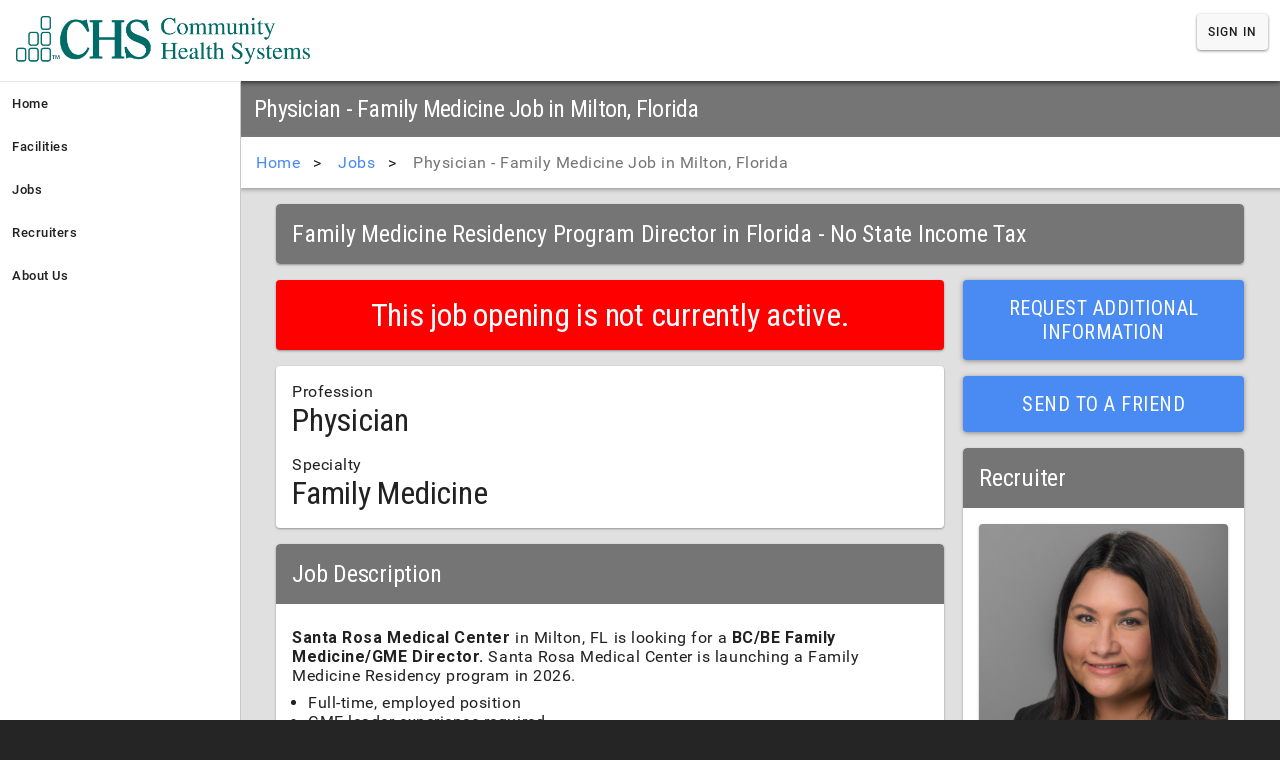

--- FILE ---
content_type: text/html; charset=utf-8
request_url: https://chsmedcareers.com/job/physician/family-medicine/florida/milton/18398/
body_size: 69797
content:



<!DOCTYPE html PUBLIC "-//W3C//DTD XHTML 1.0 Transitional//EN" "http://www.w3.org/TR/xhtml1/DTD/xhtml1-transitional.dtd">

<html xmlns="http://www.w3.org/1999/xhtml" lang="en">
<head id="Head1"><title>
	Physician - Family Medicine Job in Milton, Florida
</title><link rel="Shortcut Icon" href="../../../../../../favicon.ico" type="image/x-icon" /><meta name="viewport" content="width=device-width, initial-scale=1" /><meta http-equiv="X-UA-Compatible" content="IE=edge" /><link rel="stylesheet" type="text/css" href="../../../../../../common/stylesheets/styles.css" /><link href="https://fonts.googleapis.com/css?family=Roboto:400,900,500,100,600|Roboto+Condensed:700,300,400" rel="stylesheet" type="text/css" />
    <!-- Global site tag (gtag.js) - Google Analytics -->
    <script async src="https://www.googletagmanager.com/gtag/js?id=UA-147251810-1"></script>
    <!-- Global site tag (gtag.js) - Google Ads: 945399392 -->
    <script async src="https://www.googletagmanager.com/gtag/js?id=AW-945399392"></script>
    <script>
          window.dataLayer = window.dataLayer || [];
          function gtag(){dataLayer.push(arguments);}
          gtag('js', new Date());
          gtag('config', 'UA-147251810-1');
          gtag('config', 'AW-945399392');
    </script>
    
    
      
<link rel="canonical" href="http://chsmedcareers.com/job/physician/family-medicine/florida/milton/18398/" /><script type="application/ld+json">{"@context" : "http://schema.org","@type" : "Organization","name" : "Community Health Systems","url" : "https://chsmedcareers.com","logo":"https://digitalarchitect.blob.core.windows.net/accountimages/3c440d7e-a3ad-44bd-9abf-a7c91cc93fb2_CHS_logo_TM.jpg"}</script><link href="/WebResource.axd?d=VdPoLqp1pEU6N0-IfFplZLFen7ii1OAbLfLpO03-BEzLNnUZQMYU_1YJy0Yae66LpsI0MCkGtoeicwSavlmJ3I8NkCOyievO-tSn7M_f3az336wccr81gRthuGXwKc_nK3e3G_-pNTaZoBWFTvt9Xw2&amp;t=636620021520000000" type="text/css" rel="stylesheet" class="Telerik_stylesheet" /><link href="/WebResource.axd?d=6d0ORl_GDQ8il0vfaye5YQnXxf-aH2yeOFEmoL63qY3k4Yh54APIXmWlOOI1u6iZX0zjXKfUygVNI8tHOCVz0u-G3OmLr92yshzdhy4Kk0Ch4o1zxv0mI4uS0KYIxRrYteWbuw3XkP3hJBsAnuewMA2&amp;t=636620021520000000" type="text/css" rel="stylesheet" class="Telerik_stylesheet" /><link href="/WebResource.axd?d=l9wFzeHUET054ixvgMpPxy6MsQ5VZ2-d1itO9FwbVI-8KEJ3bBvVfikli6pmyW8wZc5_c8SBz07sBwwkxeZvf48bRZ0K2smCa-YTpEo4q03k1uWnRYTRa8x9KBTtWgRi1R7v9dnCSpoMVcwI3ffdsA2&amp;t=636620021520000000" type="text/css" rel="stylesheet" class="Telerik_stylesheet" /><link href="/WebResource.axd?d=VetFWPjGcfuJSclfDzzyWYpPKWx04bkzHW2KFAo12h2LKBEBwz0O5RTSOKrg8Dl0IpJP-110cK8igqORPQpB_YlNs579ddrAw2XL0U72018gKxiK6BmH_yyPUK5HM1TUv120a5JZo7epJyUFqpbFjzeorSkiKABfvzLCOv4HNkI1&amp;t=636620021520000000" type="text/css" rel="stylesheet" class="Telerik_stylesheet" /><link href="/WebResource.axd?d=urCACUaUZeT6oPoIZXShbnY9hSYD7KKUg1TrlaMJsqhRdM804Sx5vPFg4bwOh7oaZv8tkgN5xcoYRx62WbXXwjd9t87j70dD9f2rYAz00dYWL3q4CmVLaFVmLJLpM9pw0&amp;t=636620021520000000" type="text/css" rel="stylesheet" class="Telerik_stylesheet" /><link href="/WebResource.axd?d=grn4njdz1PFT8FJRl5HMDRLcDeUiwHSY5jmU0N101Yba9eccU3EAFVzoa30HPZvgfpeYWMi2SFCE6TFtfKSOsfHUdtHhMgoLyXWuavx_DpahMwORGVYooT40X_lSIQ39pWVOOxys-c1IAZEVN93rcxMO5yOt6E8EsgvSU-45YAQ1&amp;t=636620021520000000" type="text/css" rel="stylesheet" class="Telerik_stylesheet" /><link href="/WebResource.axd?d=UJFQieoB9P8rlTkCHBgImmMLMl9rDconI4FC_T-IoQs7MNXC82QvFtFaaiJkD9Y1d5jmjUDvbkkWTSzH06IQxk0EKnp8YQ3Usmeq6gWq-TSVp3JTkVW2k3D-W67vKYb0e8eBYbIr06FknIpx7necbg2&amp;t=636620021520000000" type="text/css" rel="stylesheet" class="Telerik_stylesheet" /><link href="/WebResource.axd?d=L7I7sa8hq1MYoVnv1hzVfAe9owkGOBXzaV5Hky4V_i_2ofBg3EsB4MhxrgxaKXGKe9ES2IaR6KP-fJ6qWBnYia4LLXeGN5ZS0Y9O3_vNOOouMlfjTrA7cmBMpYPzey5Mp4h90NbzcftjGBZzVmW-NWMHB3ALfdUOaz7Zitr9eyE1&amp;t=636620021520000000" type="text/css" rel="stylesheet" class="Telerik_stylesheet" /><link href="/WebResource.axd?d=YUaTq633wy_5LgUbtOyX5dniOXjcknnIo9ssakHXMhfXq3geqta-PQ8KlPAPjKFVe4g9aN6ETBEIZEknUk6TNEjSuXxJpXiGphrPiqjUQ_jDNIiPCcjRcZelA1Ej0R8cqBMGC4XHd2YtqqJtIFCsnA2&amp;t=636620021520000000" type="text/css" rel="stylesheet" class="Telerik_stylesheet" /><link href="/WebResource.axd?d=6TldxoBOu_ojkik89rAq7vWGDTXklRTZRVrnIbJ-RdK_4FFikQVmz7Ml_4ONRJL3xYZ19znXUULOnq-ae6sh8a5mzgwuoiIoTw3Q1LO0lRc1XezRabQwJVdjiiwOoWrX7xUYUesuG0F_iCzWdB8PymVvzFDfpCsiAmuTQpgIUfmUA-jg0enQEg0D-ztz8XOF0&amp;t=636620021520000000" type="text/css" rel="stylesheet" class="Telerik_stylesheet" /><link href="/WebResource.axd?d=jATR2aT4MP7vIvfz8UagJHviAHwNwfh3ZQ1TfJZ0SiIPc2tNSaUQmjvkAEl3Ve2JBK_AsCFQMOJx7wKKJ-_1ABZVFIVD0GvjZxmCPHiHzzmgrQ_FBjQeMPi3-Dw7kZY5mqgVnBmi6RboNolPwSEEvQ2&amp;t=636620021520000000" type="text/css" rel="stylesheet" class="Telerik_stylesheet" /><link href="/WebResource.axd?d=-4fG9-3vmvMxWeRI2y5ByvtR46isXRA1m8ONAS8tp3xSGyKL4f6PWKT8cAzE11QkgeZub_8B-FpBdCb3Knn7glRFVl9UEcPiUMfKemmnjSl_1TouBzCUASwISenoYatxw_RUDPqAyNoqdCd1b7eFodcZaSeZrSDhXtD7EvPwZig1&amp;t=636620021520000000" type="text/css" rel="stylesheet" class="Telerik_stylesheet" /><link href="/WebResource.axd?d=ki1n1Eahlh7Hg67y-z8gJmBOpGTqa9PIRR3XAWLMxaPDnbv92-tm7JaOSbWfc_BbJjbhXwSrK30CEfO8ZXxLsR2xNE5-yb7zGV3zpVut2pXaBU7HpwETSr5OgaYUF0KN_U_XWg1TKuErtgOPwMaZwg2&amp;t=636620021520000000" type="text/css" rel="stylesheet" class="Telerik_stylesheet" /><link href="/WebResource.axd?d=3oh7WFTvsp4iW44P6r3_gtKEKN2TTXxh_Gfgldnc3LJVRo9b2E-gsmHgHzKYKIgRavlJlTs-Idv-G14TfgrgrFdleDs4czYlYSLfBpx5LwgygROUM5dUD68HUj6WolZoCXfhM2DegxToZ5u_eMHuBhZvV94In4KYuE_0XbcIw2Q1&amp;t=636620021520000000" type="text/css" rel="stylesheet" class="Telerik_stylesheet" /><link href="/WebResource.axd?d=U4fmqBE__aLMLwH7DJyJBMb1QlX7LKAXCRgq_LTApV4bZPMWHI9Vpb0E5rbG24COaeBWvlsgOQrc6_8TbOYUlaXJCxjQrGGfCfpsRtKwcYM4SYd2UTmonGGHbCiabHMEuKBQ0sLE6tqUj5oEnSdagg2&amp;t=636620021520000000" type="text/css" rel="stylesheet" class="Telerik_stylesheet" /><link href="/WebResource.axd?d=OCeXsoOGHt8E5oeDdHDzD5DZ_lXQYIuzoMt9uvgta3tnc3YybYy5rDm3lVI5laXbWlYttg68UDPXj-TJgJl9Wn6m75WnHZxqCOxgJm9hFcc6gqArkSlDoO9KhsZJM0cvl59hb1dyHIDmDNEO0v7Y6NBv3ysC27EcMhCtup5LQZo1&amp;t=636620021520000000" type="text/css" rel="stylesheet" class="Telerik_stylesheet" /></head>
<body class="drawer drawer-left drawer-responsive" onload="codeAddress()">
    <form method="post" action="./" id="form1" enctype="multipart/form-data">
<div class="aspNetHidden">
<input type="hidden" name="RadScriptManager1_TSM" id="RadScriptManager1_TSM" value="" />
<input type="hidden" name="__EVENTTARGET" id="__EVENTTARGET" value="" />
<input type="hidden" name="__EVENTARGUMENT" id="__EVENTARGUMENT" value="" />
<input type="hidden" name="__VIEWSTATE" id="__VIEWSTATE" value="K23FfEfSoHmIXzmzEcf4pvGPj8oA8o6LK6U2cVqFVHLb9jvGPuWcqQf4463MOW91+I0zxyefsBE0cAtGXnKkO1jHguhjhEiP++Eclw3tx0vl0lTKSH3a6VFTIoMTX/Ng/Q7ynaPhYr8nBdxLeLhrx4jHJfK57K3S5lj4aIBFE2bxfe5HwINw6ej3M7RJmfX2eFk0t96lj966rwhC4ZNpmbUfWwNO3jEq7LS6lM9cQROVrGhcVV1ljk4yYiqFNBOJHfL/H8jS4RK2I4HrIOmTtiCZyytGFI1+I/sefoqBtkB/8JP4sse02pV1rIoMMyl9WagPxqNYcELPDu0EiiZUea9eic/Qar97afSKof19xZtF7Y2FwdCD7kmRiS8Y2fc/7Q368NWtfUq7KAtsSQzt3sQ+YdnufEe8h9Dq7aG+cF7Ux94O9fcJqbJ5NTcVnSd0Y+rbGDVcFo/GV8ayKUlALhBj26B69o6msm3ZdlwuskoKBdqhd4B14vqTxKDGhCSWHiLcDO/aZiwo3OsVB+ta99I7onU70MBZpcmN+sBsqi5Lg9fpqsyfdygq26uNUdoRm6iInE30srvCu/Bv0kZxzKQOpjwmGYdUwyPYwnrtvee1CTBK1GRM8gpZDSR9YnT5zWkHsfaIKsaNjCMF2QL+8YB55fV/GhtCy94rctysa/EncHp8PlTNH/Dqz5O/bKqlXvxjNXSRn+TrsaVepyBsJsHVO9avki74rVzBZNFVrzK0Q/90veZTJs3CphnkGMzh4lKvVQYt8hiZpfgW6s1r5G1YS+9ETIO+0njjnSWt9dAXrMaOXQgM8eSyGyyvoRSVsjlBztGh8skFOT3KIzMwdNxQwpgWP/2Fy8Zfa65BKV/0q2GvXna96klA2W/kHNb1EYxHPAyIAvIiEq9fmCyKSnz6Jn2qaZPu87y4D2pVGv3R2aDfN6qoTXVu8LuApV2BbQ41fz+lHTzzke/w1czNwMgvpPF09GodkEvFQHmbjrYYMTfQbSjJYYEbRwvA5NnGjAnWTxC19jMFfOAc2WiemUsSqBHp3/b6WmN+uVrXdUe88ayCF+I4Lyyl61NIoBXXSYXpOP70cFFZobL/58zLtt+cbMew7hKFcig+CYNvAQrN8/3PSLXZgvrsIcBV2rrxA3e658ZSXWvDSIiQUq5V9cN9KM21u5uyhr3qFMkYVhFDrdG1QuNchw3B9O7CQsMc/WIYmzAmtG16s5X8uefoCdmHaSwl8+q4e4ePviyB9cMnv3hf51vBOfNqFtYmbRSwxqPOFnEa1zuxVUEw9LIs/dVHHpHpKc7nvvf5641ur7qNle3Kq9HDxn12tv3N6CGVtxwyidC4EOZxAi3J7cs+pDMLyJJSk3s/WWgRH+/VZNJaojo5Y/PYuzp9v1BnNWeLTErMMGDME+hYd6gPsPV5+Yy64NnnnYFsHmN2xsQuZ3jtx3A7+cSI1Ti/a9W/UyWeosFkET7E11rcgS2Q5+M/u8nL08DTmgoGif4W4hKi0ZvUfNpJSon9IiB78PLcpNVxiRsy9BkV9eFXcGLj/Jk0QMLZWqQL+bNHzq0NMzdpIsBD4xIZBm1l0Ilz/CACzCPsbMD5AbxNPI/QcrRgmaC7Mr5Hp+rqlgK49IR+szb/4JZ8V4FNn1caRkAAOWHk4kyzfznAuMPdsgeIdO6oLzlsfs7MuhbWklREyj6CCYoSUa1TzzOPIZvyr/7vVaZUUz0Fuo/ytNGQLIWcJcBgngHfkOh3YmgQQvsTtQDZPWXU7ixzffImhEylHVv1MV2BmxDd4S4o4WDi6DxetrhqJ+dfZO010GbI1L+ClwHWiLjO0NRjTG42jJtNB2nSdx9VSnG8YHa3bCoaQjy3oIXivDQGPcCIPg7FrvUwB/JjlaGWvZKXbUmtf+t6txFUAiRHCCg54TVK/ei24Nf944vv23fjlftQfU+Qj/u8QcS8En0e8iLAnxoQExbmPc/wFsWan95GJIiSPSc55xAcLCfD1kRxT0JyiUcByesauQj9wyaD/[base64]/C9arlnARJTyn6LYOcO/JTukJ+bZ4PTsDTtU9ZB4eaFgmjKGCGU6s+9s4ILlL9fX9rxxNJZWokIm3hSlS5IvGauT3M7JJ72pXb5SYEknMLPYZHBr94WDrb93sbYD7aEbnmu6kBES/31Yc/tX8gTuHlEcialKiymj2l6BfzY6ABSdgyDVSw8GNPNTDa1++5tUNYG3CIQeNVJelN3gG99MKpZXlj4s+NKWpJITwuIfAckdl8OG1o/AotnuQLB4LuIzVuLN/[base64]/j5bmLCE8OHjUawKdRv0fR6pHPMxKa+K7B1+BbcK4CugOlDdxUG8NpcXJEWpWGBqV8JYPM54kr7MKWmSdXKKrtj4nAajKoe3+W+USwE2OxrQUKAO9H+cvALrpmFQlIy1n1dvHy1Y0sIQz1it5OicLwPA+ihw/[base64]/dQCIaCUflV+9jU5CfbmOQvoL0q0Gyq2q74uKzJfchLuDvU1QrQnGPuJcJ8uk1R5gnxciH+xJcxAlpp3lQDGBIfISPcBVdQo0k1x+6EWuiv/4OjuK+dugbz/FoakdQlQdqWG33OyXrBBX0pBAwfeUqkeOnZXZUPNQWH5T8M21pWSumZPSnl8QwLykWp5vsNMaI/zKuihrHVZrzUpgYHITRpMgT8DE93x8NRsM5lEpoag/okgBtt30CS+vnC4ENUN4Iyb3ArrSqKSf67sepFo9JQnKNfd8mPFNAINh/pXxs4fSRaIvPR6RvigoQGfakFy0h/hoDnh/Kb8G+SlEu3FllejkVphWKaxOJ9Cv2onrVE3uMurn9e0qr1vy/pY86cdYxaJBSMQRJCfd/ajfsLJ9k+zjPvrorelUlJosC04ECCLnwhj4TsrF3hEB8JY0HdNlF1sN5NEuEt2z3t6qX1ovV1FKEKtA+D7Kysmn9rqjI642BZF5+D0jU7HKYYIOoSL0wq/06ZtbvUiMEyMZbbLdabxTAiCi7p2teaNyQUqVKFFGBZuzDORRHy6FdSTY2sofr8b5xL2HTI0r50nk7bczN9MNqH6SPKaqY7QFzm3nIUI5EIH/[base64]/8NW8p2Q68qNkrbuGV4e8FloQhBIWOKC8Q7J7l5Nl7o1Gcveb+dcaS5TlaUBnFobF8Url8xkqYBDlYsg48iXsJvyd/JwwsRmPEIlLW+afTM4cMRxA2a5jvXgibUfO015qoe/1aC2IIOFK2tyhY2q31fuei532M8JBASL66LxovZzuOU6N/fYEJEOt8zkfRjmTGPws5lA13LqWSASJzkEOPr8i7HsDfprnMvPPrLuK9yNwr+XtfnXiYYAB7wT38dAaV6gOSrcHx73DLmcDXSQyhTodMCSzt786XrpUYnA32+y3a/jYd8kEprSiZYNxUfVh6MPA9ueSJ4wxiONWw8XsYWfyDSWE1XDnuUse8kz1io7JUgy0JIOLLXAmjT5fA8atMBOlT/+e83bBqbEAvYMyOVDSySADLQRRZ/BGpG2ACOj1UJeffh0rYkRLoPzcqUAEeIB3wo01bzSFZ4nrlIYZ+RXky2wtOTimlYEgXGLC2ZZN7g61BD3V0L/1kInC1BEav7HbHak98H3nPnbe2y5g81VtGP+QlDd5DbjAjyre2vIP4PuU3dMzqBBKhneDz1f/PkfSukOcP40eUQspDqES+kcgQ7mO4SeS2iSX1Y28IjqjyRQQK5EYRvVZZhy//84TNvUW2/G0M2pxEsB8OgHpq1TpMJp6qsFycu559Ko30dCE+8qj83XKLLfcbycWsjmAHVXgtsJTNtnmC9CJg2RkGHlPM49r7mq2GmFgZs1cBM0XR4Jn9e8Xp4fBeHqeKnWFsk2NEcqtMm9hi7Ya9+kehnU2VGZwTo/389JAYn2NIdh1T4nvnrwCgM0rWB4J5JgFS4WduYjK+lR1Yvh4tTXObs0EC4l4K6lg8tNNEftCQXMbTi/IHOwxPZtSRT4sZTk1H1rYJ45+w0UEpJgrqnfdXqqd72o9rR1qfvwHql5wlVSvycc97XKIYoVTr+rBfGXLXR1vyAp4LhLak6JLK9K6yOWH/k0xwHZdXJxHNC5cZFGW6KpuHOzgbZMo0S8hbcAoMFs7MOfNAQ0wLXMHOn7afyZG9dbLW+NM/ZKZr1fnZsD0rg033zKQGuSGAkSChTeFdoPOjdFmVtQELENsaZTPk0yBfuUgQlbeggNsP3YjyY819G/8WX/OVsbH96Ytq6qYWG6F0MzBY+1GoptDlt3YC5LbifsVLXXBQmubol5awx6JmWNtkWhA/71zMH0U6NVLXk+5aQYM9NRK/UmazVdsRWgj41rY1bZlDvtL5Vp/eFE/lhoHVIlOt1tfY5Ja61xVqYYwm7vlIK5Aq/XXWYX5u+dinvEg11n2Bzs7CAdOale46JwgUmWprVaNeEVSEU4LqSNtsJ+vfOSMdVok25wY6IZLYZ6CBAniNxc+vtOWg2BXFOVszqAmlz4jqbOwnI+gmVLeXK4sEd2u9VusM9FeoGZj++HN1nSKyP6rVzxktvypAPgwLUx2kgrMe/aLPc3laC9CZXBI/RJCH6yKk/bQikiBH7cPMF2yYGWvhmB6mcvLy9GYXiicsrHr38U6cUe35CtAludbLI99cver+xEy3jdaPVbbGe1fuO+JnVQnIj2mX+uXiYKakUeECHDdE/0xT3OzL99BxdvSRBHg5hQYnpqZtkab/vsVPj5scDlsStLBtvOGeIhqPQejMITnxXQQwQBr2vu6o3LrORzHNxF67LON4TeXqkmMxQ5mWuZYipoXluUNGTeCXoGwq2jXGON1/oKY+qIFS3Av2zNTPvUQCNhteHFY0XMM9ENje+xWmbIXiM2C5ei/is2JBGgo+Wan3k/JH+yfFlAUnztC52Xra99btmiuTVcq5/SvdcFJIYIxNwxEMTY+c12lMqX9U3K44RKiom+V+YSosGaWRKHqujpVy4IA4Way//oe7C+I+ghNBE3URp4ZmB08w3IdjrMF6xowrlBuGUTVWt1ilYMkUxTrL9ot3xWSA8NNSL+djCDlj2tllIl7eQP/8nxCkasJ1kpQTtMlak/ZFadsV46Kz+R9o/D+MHVU0GgsCutdr+mAeAqJ4FLCpvIrr/PWjGqLVZzBpqNwBoTW+lZICWlvHv/GVu7qqhH4ZdDzeYWBuj5fX7jO4GlPBeQctJTilsoOThVdFjI1fvUp5Q43TjBkJKWbmcUAUreSGD/iIhq0Q6+f6wmH+uxlm3T09R79MX0/nnp5V8z8lBySteISaKj9VqqQCgw6PIx/Fa6YV43TLx42oTD9v0hzOexniMHPejBFUFy1Qlf8PfvWqy6oNNhV1558Zais4RNVjTQezeL3Vj9FPN2/Hfxj3+EbLwa85lIS7E0c39H6BLxrUhR90FoHUIPD+v1irY0B9sNNmuHTXjm75FueNa0K4LAwvTwQWpz9gjJMMfFFiBNw7Z9ctZfI1VXYjzo7xVhbu/MePE8TPRuQjDXe8Mfn4YsVbty6imANY8QwaPPwnZMzZsc4oba/pv9shcjJxCW+GruAhRm0ycSe+r5B4sy9qjXQDQpPyyElFY9Wn9w+xmdFIRtq4SHBfiR/mZbkrujOMNDAsNhanOhMgA1RwslU7kcvRhl46jm3G69L+AZq3cmpiENw8aNpdJaL2P/0C+W7sMhTSJbsUM+TcLN6AHbEbX6Bi2t0mt9GtDo2EMhTz0WgqMGkCsx8oRdO2LRPzTpyFXxkyzA0gxzUoENNwIVoiA9Sn7gskuzHijghRDM+NYCj2NA2OA8rsOTmYshwOx+kuNmicL28/q/tZwMC6Qp0tZmY4Gc9/Wd+1WnDNERamfJwyLGw1SO56ny7GHSWqzdexxMrP0z9fEdtYa64rvctRznxs8cP5ByZayVSsCGoUj8QTKdAnYX/IJMptA/cDhO1ZFsx0EXFxTGGW1BnMWXjCc93l27u4Ux8YAUhvOIRjBOShr6p19aiQD8f/iJPUbq18t+KblG3LeGrnE9lmJkto8lvVVvJMK1F9oT5ATiIaO2hkd3pGrg8CTJ+gbF57vLI6CLrKuJbZZ+g9Be1WmaYCC6OB8gK53lf7feggIm5kgVzsR8w99ogMRFSfgW3rLNIUZ8e6swe+/gM3TUA4wD6dUwRgERCToNItE5RwhswT1O/7+h8dKVj9bvxImNd6VwnvpoWed0sBzI2mhDrqoK+Z373W3NJmh7V8O/4dMp9XLgrulfnPn3wV0WcfK5m82GAonjLizpIuW1fKYDhUbQ/yU6H1L/+MwsSEx9mNsjmLAN0x/MjAvIgWsXHxSlHDPzDsRH2xPI0ud2PdxjBqMtqELNmKA6T5ClLaYc40hj+zzwxXWYfJ/prDxcjHtvOPTcLNsO5JUB/NMiJvJPEccqwK4YKnravspw4sY26d9v+G0wk1c/YnqmRFrZ2UNIlLEeKhxL0NpgmnsAgpNUneGe9EbcfzYTGSae1GaOxyODY4U0aYo5/3RdfcSFoPLiRx/Ep/2CPi/lj+RRm1Pi8CKVmjEzFTqkbTOu1J4X983IoWSpTO1qJvZfsl15cUAdMQLlo8Z11aPotI/Ntw0AHGPAmybuEt4Sps3FK52y4Q5+GnZDCdtGqbVnBUN+IBJ4mdOcDi+93JDt3xHm9IH29nQ1ih0ZmNuMdJmr+uyuZQdAlyOBYsQW4LuhRz9rXZ8SEv3yRWb6VH3mOIWeajjW48mlr5wfP0bCkcIoCfxcLc9yJ9TrSH+MfXuTszFr/iGVtwCsq6L5AttfDCYWqfXlME3XwRBN83iY5Ybx8U4ugv0QMkx2Kupkox2Ykyolx2GpUVjbavkVBtpYiBzIC+NfR8HJbe5UWLhBgqMTKe2KhTZFAcHpAPo+/NAt3sMrct4+g2+GtYRFbxhPbxbpU/[base64]/e6fcgKZMNQDNjgBEsYtKrI8nLjSFGwNu6pe6n0FdB74zQ8ke7IsrxF/HyvU8oulPwuewdUMnkapY37s66t9nYyBIhWSkR110Aef/nldcN99SOxnZ9OhvIn7gkqfqK2WyAuXF9rBkCqFq691aAu9j+2E1stjsUX4vithp0/PI96sj8s1UyapeIKA/d1U6bf/kKbtuOJuQs6COXFynfsucpk4lGqNuc2UESFG6QO0J4agdwOeDObiIGJ+6m6z494IrTVCcZ6fihCPtQXIHaCKN9BjgksyDxCymONTt1UYnBsahsZKIKiOF5Lw6ZpRDfwpZdqH4Zk81fFgqCIH/MPbVUCBPtpM0eGGVHHaZWGYHREhZeLrITV9JZosqRv7Cx+P/NdIA6u1esle+1McpQBPghHHCq76rA8SNvGiRde8g0WsHp+r5bj+qClwBzzH/2ZUXqgGr5DSqbx/9MYqMR+jZIDqhLleORfB1Ql94N5pK3zUXUgebrvExDTaFqrwv/INChm6loTAQ3h9zShLZypMhdcKbfKZaHOfsaIP6xOkear0uY3/L/nn5xCxuBhVjDbWj7nfJueE1MUcyB6EhpZ6hs/yFoWVdBsxJ0/dhnKMEPkUbGTXTWSu3wn8moeC3HKayYcs/87lvpKplO6alQZr3C0gSPs1yxMW7Ux/qx/+R9X83+/iLpjl/ZOBFxe+xpvvnUR5m3IEYRQjM+Gx5dQ1NGjX7YZW0has6Zx2cdMKThr3eS+KYhd/4A0jBwAp8JwNyaV1c3WjvZ61eF0SlhsNniPQ59k1nHti8ZOt0yFtxUllXI9tfj4YQYFZD7zfRhZJSFGZRxBIWr3jRXn+2apx95jNmBST/[base64]//1K3ugbyj9y3vWf+jpPUl+IVy0w92/dvH13ULMvTHwCI0YRKWicxJAavcOl0JDr/D5LgY+OKesQxtd9kLOPKQgdyFJK5jAyPE9yBIbatzoSE9miCqC/WXJVtFg+vZgQ8TpPdz4LRvqUlJ9vHVBpzx4JH8Hqx8QnF2LGC9od1EL3rYC/oXTyG7wxQkTwsTKauBTNG4HW9SHsMQeBSMo5zF6/SxC5RV6XLQ4Yl0tabptjOX16QyXTtMwtmPLKqWJmtWoEAre6aTX78ZhD6CvtS/PfqnwIlkSQswdawAKkGurKz3GM3e2fDPMQ/oTYkUVKSz4gOAhQZDXWY+G59uOKMEQtT8SoDbO1BQh23lQUxawAoFes6gU5wu4Mk8xe0t2ZcPc9JsAaeGyvS+7FOnTM4W8+ZH+eVa/vgNBTitSzwYmvxuOYLLuV/+TWiA5aBddFI8f5Rocu/8z629DSG0lePHMtKEVSbF9/2h+n+3y8ZZ45ft6Q+0A6K1sGE1AbSq1YLiw3ahQC19haV8oC24QUnHFkCEhe4SyhJK6QRYH2J0hcss4qMBaM/aMa0dGx5zzVd0+k9/bRVWBkPFewHyJzZKUzVtWw/Z7Fq9dHOP0aCrNuAZzltxt7TpFmKbzg1kmKzqfx3A8SXTNzf3Kf/xVya8m0//4ycp+Hs/mDHssiL/axXbzNgL+Pmu4BQ9E+D/WjJ9mvz1QTOZcpgDx+Rr2ntgFjvPD9oDrwU9pi9cThqeaSZtJ6BMotsF9nlTXMruhWN+K02NViOjdkLitDJfjek1HsxT0IKElgplyZoJ5o06+oTeOzuXavrhsrypUal/hWXo0KtUOOeKA2WC8AiQMPDXmrqK+Q13QRg/YCHV6NESq2/[base64]/YerpEBVsoDVd//2lP0fnFW6Qs7+jXTkVapI6hbzAKa/tBvb5jlXuwQp0YLTkVDZDhjqB9v+YuTO8gpcV1VHwpQdbbVOlbW0ACkHdG25on1XeK3uf87OcsPTzgcrl/AagjxPgC5HrwjDC57iVPAhlFSOoKWe6DQE0rvY9HlH9zi2Trk/GCtCnEt5XbqsdWO4fh0V0EVb5qcjvCGXalDAFg4+KZ5PHMDaSLCLfg90iPN+TVFa1ph8pCnSVH6Lbttk74Thcy9L7Hfs5F+9xasl3jT6XJT1iH0H4rG7kHTGXWfM27C2ulgytnSJVAlyc1OdZ8NKWPmlqKQXfLV1p6vYMkHWrTe37VqfS+QlKamlb6nFaOjeDj39Ymo/K3b+ZaR4bPKzB7E18W+JLtQy9fU4Uw263tRDH4YXrNj2fFWaqjzLQU3MjFzq8CAVfAxvg7zLUKvy3/M4if6WRXgYz96oKAm0H/xcEzhrModeyZh/CZq1bkiukkN2I9WNmmvRNtjd1SJQsu16wkw2UrbuI1NDLyHjBh2BbEmIczEyGnP7sYCzBdZIHqnhojYEp0TMD+GpLuJ+ry7bqbRKFlTsQDjOZt11CGi5gFdS7aq7hvWOpOVUb1KtlQbdWyXwugzCNDbH1tcsVGS1FBBuqU8URl6Ok/xQ59LeJfRGokk1uJZga4DLytX/D0A1NZYGt4JzDF8I4x5Kjlxu8JkiWkcbJa+BR0jUnsh1tCzaVw6YfNCeQtpbRa1zVzJ54adyKQRvTajknCl9gAtzR7N4KbjdXtgZF3IZuLhf4m31C4xA3wPUXbxMx4oR7aukkjJ1aLp10QvUvVUdHUtprTCce1MRmPcgisqI52lQdWB8tIq1SbHgVn4R5hMgcU/N3Wucqpy6C3QswUKzUS6kCO8BAJLtNA9hx0vD/GWjgh7Qn6zXFzrchCZsJaeOcaUHCQPSs2jJTxYhdp5w1w+9Fh6eXK0ShlF7/hYJUsH9NzfUG1vYxGY+uMd53JSWkfhuuzQUcOxCF7xD7tg1zUWV6TsyzQTg+gN/P3jbU3TGHW65Icv8Mvd3uGwP8e7dGeK6ePe3o0L69UUr6gX9/RxPsXEFWkf4WMNUSlMiHNdaMEqzTkWjTM8BKrSkOHgN+pBi2Uqkj2OtkLtNFm9na0HMRGS6juzsNtvo3+l/ss5M6ZZzhmBAeVlQAUd8hRvpf0FmDJe/Rt8VeYKXAGgz6cq3CiU6/ZnlcZ1Co50Sx++wKD8aGOhTXkqn++kmOAAr63zcJyB/mvNaYDe8roEe76Am9hPpQLWcBWahFHWa8phMCDv5/NIFEloMDfxZpnNjqaSHcMnoWrvw/7RXZp/aeqvf6RUg6B5Gg0svFeRqLfcbLVVZEDCP1fmsG9v9Kj7rV/j2GFdZNm3UQEHGURcQuefRGLDtBZSlKDpxa3x9gZI+CLAOp8NKsnrB4kW1uD6BR6CNYDdvx0NFRmKeymKj0l+g/vw8OnvzHlvHVtpDlWkRmMRwG8TT3vVfu0lAdGUrHUP8yFrxeTwnAL+MW8g5/MYxvJxcOmc4Zjqh3cHZwxfk+gUjdPti2WWiB73jkq64VFA6Lzp3EVLU/wJfsLBvYqEjRsmmnSnO0Ng1p3CL1qmc8aMSbFjrdqDVYtkA8tZ/tiy9wONfYidVAconiqTYJmSAAcVw/[base64]/MQd6LngQWGrc18/l0mOSOpHfNmKircO8EPf2JQxV5aV2/zVmvxAiMhalH8gKcvUxNpeqU7KTTAmZK9YpUITSN3etWajFwQRx1VyjhZpuaoCEJ0HVY3yVrtktBSPyGmKVyMlAzTmfMocxXqFTqQAAjoth7YvwjnowuvluvSj+h/PT27H8d4OjUpMkBJLeMiJ8M6Kq+KDrYCpVuuc2g+jdA/Ip4QROjL1HjxZulnUfPC7ap7BgwMINuggZF73BY+P4w7/kGOIWKEoFGN1iYJWYFrATwinhchA+yWBNlPJVIJnKbVmwsc/2cpB2Yod2yd1YpHU7GtiT+FhUDJJNxlMyMZaXywZzfHD+D9dTaul7Nn5fgLO+76iccbq5qZEm2vlXfuTh4WYVu9Di9ALdnW6YbPWi1TA7VOqXPlg2w1X9pZqb/UEfU6AvHYTVNPlM89Sfw54rievxXcGSIxbmk8eHB3u4kOChNwIVUKmxndbibNB1M9bKRGKqeu94A3qQm/GFG3e7rzt6PJCnUAur/lkm4lvNWHta+kWCCI4Ja6fvxQ7x9DXCCxWbtjkVafvJCB4VwRgSqzGTNSi+wvGQZzV0SaTri3bWuVh6xX7R05TCU2PKyxox9fYFbVQmkCRl1WfEu0yD4Kt/iCCm1rxMAERltaOhiK3JX7hZJYPIv+KYfPwM32EnbW4R4f0ksXw4xTa9Tfp/ifGGenbAXgMZk6oc+fhl4XvkYttcua46+DBqUXXW+WhY1P6W5xyOUho2beYVg58uicGY4kIqwB3jyQ+gzXAn7lKxph0kD5i+CtuLoj4Ga0qjKRUOuzrjn9QsjYsSPmeamsJHsrx8VZx3RlBC4bpyP8axhU5UEF+7rF0MxLy6tk562NbfhHsYJ9UZGQPtUjYJo3WNp2H/Dtjw4aO8NZ9i2V1h/I7dFbUkYQRw+vR9Qe1N0Hzfudrvt+0t0Jt8t5L5G9YGa9IHQVmIF1v81yGQ+ngGcvYQQaaRvX5ipjWh6L080SX/PsrL/YqOQ/[base64]/okrjlnhqDCNAzCE4Hpt4opRuaRpJ8YmgZ2T1KO4AficpF62fpYo8v9ST7/[base64]/7H0Cu2MsC+SK2PhcBDWjRIsTHTfc5iRk1Mv+7YkEcHn/QVG4MBUjzE6FHFiKQswSL9J96nmR+hkEPKnxcQBkDBhqTImhR9jCVRFnO8Lq3mjY+KzuYGbm50FB8mZ77mJSKKkwbo8PY60c4DYedXcDW5yhH51iNjEJRmLZukCvEpGMtYNsyy/2ih8iDxIZRQXt+p7+04ljvER1Td8KmpSt+E4PbE3QjaeRhDJAvg8CqIU+6mzS6SzWfl2BVvAGYd23CC1cKtXrZrWMxR/sFtIGmbdVh0mBBjnIqMOMI2oD0oTI3UjBX1yaeZLeXLVel5RM6iABvAo1N5UQM3/Reef+zL3fKsh83sAV6Db34ueq6wwZ1j9rCtWbh5mwF4S54a8KuI3AyK/YeKqdEqUihVY8d3nolUKuI09HcZTPRiy7KnU0WLf+vY+l95MmU6du+XD/gwwDy68rBOvSP6LRR/LV9JPJk1BelhULnmaGhkGJ0epWsUTQXBtpIMYp56N4EkQb+QNT0OqmRoeOwoa/tRfkVznGs/GucxbgTzgCp7jwVG03wisqKDa/iGWNbikhHGZygmnUT7Bhy25MY2JeI17ZdaRxXx/fO1opwDKGp8R0BdFvwOHjtR3dZzAvjUJjR1sUwarEf8fFW3RmVB9LZHij/R+5pNF5/KsEbntrYnxPfDM/ANwCzxMRy4CagpDvwkF5tCNVHOoOghcrqJGLjcTHBpFYMQaRsVb59hbTaMb1AVjk/WNZWYrppQiT7pt4Eda7TOTzUdDABM5DK90rZ/2gEbbdpFSDiqDxFLtDUt7C2mz2NT60qpPHILp3PjuxNrDhiQ/M0wTzJ5bkhOlNWqA1P/+eauHG/GeM4IPkZkQZsoNrc52BMsHMIKDBojeT/[base64]/DpPOs6/t2w6rYmk3E6IN9qQFcoTqeYk15Lfs1Nq3jNJLwEBewmNiXVtowT/kL/6Y4xXPZjiSfbjAGzkJUkS0EyC4h9weSvJXVyzIbdtvw5TKLgOiA29yWtYunFzAUbNzOeXBkOoYdlXrQz8KAeJGPrG/7EmejNU09Ku3vKU/ukHdIr5/aSpERbBpf9w7qXaIu9U5sfxa1RICGVxGWv8WL/mKe22pcbgNMkemfIwPECl/4zyuHfdu3H9khDgZm1BGzLFGbCWqj/ov51xSCAqn/hAg8IUjE7ybtBq6RHvfJ0o8dczwAVlbkn9XtEhMLJ4swCZ/7Qb/u+NTTb6NEPlQCHRZAM1QvgvM/AAAp3zecln+Sn9+30SvFhrgGOzvrgvyouOLIhl6RPttoKwGhtGUaf0M1VFciNTFwFWRGTjd1Qc3bwmIjziEwIVMOPkCLJWcBDV6EFJESqWtapFFMusW0+nDM16O4SOmycyFYT87UGsB/HTxq7+a0gLTbtt2OdEJw4ECknPTfzUmUusoSp1/LSWp5mXr2quHh4086NEdQQIW+cZoLThp6U/reJ48tXg7eXn7Q3W8JGZfgslAKqXNz6C4kk3SxznZJhCZr2mJ8gCuHeCmYDDnslFc/qs/q6e4VeryAJJwb8r26J/[base64]/4lJ2PEG9tQZl9I4PG/piyogKykFNO4Z0kfldrJbiei8g/kOCHgIW1gZbla/OjvVvDtY/y0UntUNMNjjrrkzzfP6P6fMIAIwmul/DuDlDKUB1xOr/XA6vhrRGgMHjtDtrbzt2zZl/gOjkinsfXlmRBkYG6IYRFANNWli4vZzKU2HO7NtBdQ2r8ldSMZuejcGJgXzpLaITJoULJMPCWTLLwVDlS1eDtrUrYkvjJwh/c0Rl4z9pa079Zf/ZAXMAhNwJYRfk5VmPWl4EgktBto5/tDWC095shGU+Uv7nxMG2oY46GtQoOApXXYT92Bz4cpwCefHla+tAXZXJp5vnpNgCAJv81aI3mYQWGjsPsINB8QnWirZyN+QUboRRcty7vfm/gA+B69LzdZaSZKAImj6+E5i7vyokFnV7vICzkorbgTYa5UwVqQXvmbxl0kNJJolJOBwWZVMaycm2r2GGlZdUGfxti5o/2p+DKefrStQhT6cDHRw3Hy+zGLVXlNlOiJtRXinD3PAu4fBTvtLQKBYk2DRkBUE9cAVSveBBfGksbp2Ekl8zBQfLnaIMHxy7XxFxmpOByM7g/9fcepcEf0s8Y4F39/gcv0yereDFD2o9w/PyAoZPZSfG6vEJQoJo0N0Q9AwYce/iasCgsenTlDI2ezCLAVCx0/M4o8TB6NxykSIhiSGFmXrszKpYZVfhfTSdPFpSwfyc+bPdFnEkuNdgLFgkN2hBNjVb6921EZDSynMZPLfnzBvH/bICv34fInYXTGjr5DMxkTo1p2cAnehhZMAVqo5XV9ml2Axpt3Y7VUe7bIHZ6BRwyj2SLPn0JJT9bt7FII12D0xIp1vVOstc6B9Eu1HPuzd5cXjIgyr6gUQlREbToK3TrLvqau9MFmeJcGZti/q2t68yruAC/2ujS+7mml3ztG3nFoWnSm8krC1oP/+P3Rjj6X14FWre1PMWP4BBJU8f2EI/n4sSRuDh4leRP/fRku47CPCZ9yUAyDVn+dFlLQlTjpgG0EMIIKivZMdNhcLyniVW6a8ViE5rekwJmbwLKiqY2mx46mWtC17lGmvdCUDsEgqn8YQM+FdXBurlKawS+3+I/KWrcPUQG5d6X0FdBxUya5bpNgFL9QOmX+xCWLHfsmiwUE2At8gErMmmYp9h+37iFpoiZAEmARLo5OUjCQalw8ilk6MDPg5BR9TijpkF9DeWkTGmfPT9VEfXvsdWk276lsja1+TXXgRiIlQ0V+TsUu7N2E7d7sPNnC/uaPAe2dfsCE2e/j5YbDw1zCBcgt02wMLVHyzpv0WnHbBnye1nhsBygadeM9kRlX7FkqL/UPggKVVGMH21wG+cbpyQr/0XuqYI0KX99swpvN5q7KY6IcN/[base64]/ExnnzyCfF6yFEpP4b/xaa5GXKuqKu3JscyM4gmjofvrqzCuciIVniAlwjXpMKSQ2lrpr1hHlDCpeN48ti+uZ6bdYMWoWA1nMQ2V6NXKN6MkUnXdi9/n4Dmv+c8UCy/F98E2iF3ogeNyrR2G2WXNQjLOCNgOvBXDet5xEoqT002hmoLTEykMX9aYgofVRNEcNFnHkVffebQbdYR5b7Kp0NCUtfVuhsF/dnNL1GOgIQ2QoGZzH0IdbmD4uL1A10U7WPcSUoJ896MJV+6O+g7+clqtE726ty2GWKoUr0B1D4utoIGyjuJ/xfjHLqygHbLdkuTI3wiBHK8bTKV8Nyc7I9Nx9jSwV+al8mLfw5QvIEIMISVbFU3SQHXw7rUDGUo0GJ5O/pqHOjRU7Wxoiwh4OFh7+dWP2RY61ypEmNumwCLS+nju2YqBrAjfq5ub44K76yVShzaLOL1zhbO2p+ez63vpKQI68ArkI72NbccEYGoe7pUEHf4J8XrLmKn1qDlUsTNupzhWaKGKWmxFe252IW6lWsWsa0iKL/zVoS3DSbiQfgFIvIV4Mhb4i8DGeW4FXR/SvWybDGz72qhZ5TzeL9EBQhbEKTAyQhVvroeLN71JTukfIs+G9OyeWsOZ6t4nL+XpmjfogPGtM/dWfkJ7V0hNPLHvPt/T7MHu9Fd8suVAoKXiMaj7MrYSCdbAUt5YAx2mPP2nCHgZ8g7yZ7tqKwUn7rXob0hnjbqipVVNMvT4zg/F75kScGmZ7Xg4fZJNQHwlN25BGSOBylX4IVxq7iqon5oHdIpcw483yKTKTHwSpMJhupGiyDE6HJgqeaes9NxisA9K34rkalfprmtDTsBdxxfHK/5+bdisd96+yDehK9L09MUv7LVM9AH8TzK9L7YziTKX+zLpC3c/ggmVfjYiWt0CF9YqfVcBNgAo9pqu1HXg2shzkYUsnwRHwPS+CnrdRzg6UF/WJEgCl8eqLmtqtPx+DQHOd+wMu2VNih3OD0T1z6nfYHZL1aUpYGc/yyGW8aZalmwUA40HowKl7Y+nAQoX/UeqpCR3nf6P3YyHflowMu4/TjMIkx/7X0NNyIkCWlMhOtNHWjf+4UtNrcM2sXxMHU2eiC+0tc/OstMpY20Rlvj7YGeGLvmRuHWbP9GdHW9xEiSucckRlI+wewih8gaauhGcAZUGK05BywZalZvlJUxddDmBP0PC0WPIFYt/Iq2OSuhjFyedKCNGBrfGOj8MDVVq4P++HyIzflSuUJlOc6J4K6brT/C30JfxNRKj7BHT9lGl3w8D5tDVWVGPVUSN/bzCHZGp7V0HCBOosogtS3NmXgTcpl9g2nRd/x1yd4xTMQ3/ixz+FtlHARLcE6+OlaOHHdL7hnL0OF+X/[base64]/kwSCBd10Wdxmq0ICHjZQakuMk995wb1gzwUeAkPshKsSh5xkEEVs4UvbtPw0hG0HWK8S/y2JcJxzNz5smSGBL2L8xGDIZXstVeccl0SDiRFhB/mqB7LjRZ38k+tJ+/OaG7TvZQGsH/q6nGYd3KGKnPo9vDusaFFFzjJjkzRx3LcsAkEcGa3sIrZqSXbr+ML7HmMhvIylsYPWyUZThfRRvn8Hxs/2YFHVArxoVWvC/Zxts/3QBh1xV0p8SBLN193IRnA5K+NVzkbFIVi0QfX+Rvf/3qVD9d3zd+rB8XvofGUcATdjZX0VZupHATqPuQ/kWeg5yAyUd713BSbHzbpP4t5XNdpFn1lxllwQtVoc1mqQBMvDwweaIMKgSjxXt8DpD9rrEJhTgGAMhD4eXOq76g6DOc+7r3s7t0bz8e+gzFo809Qf3xd1hcpFk7keX7gX1lvjOkdNgDmw2icPTeErs3SE4eVt19dnNgWtGQ8Fj0yp/BFxWUdIwUvdNkLo8yrH9z5rooFpPU39RuHyvAeR2HgOCicfCn+2s/1LkVZi2B1NTr5r00KkQZ8xK3iIj1sWnfPNXoIpQUKF9DjdrWvp8MQ3F/V+VN12iFCCNTIzTRXlw4a3c2He1omA9q1EKMq4RM8mfrLMsml2f1nTIYWdua0ETo/b00TK6mOMlgq8vCXbmoyQESIad4Lzklgk5lkOGOL4OD8Arg1uXKc3B/AB7OQSmcnhjalMBjh5pkVq9h3oxiQ0f2y0GFEBmVCcWuSquaS7OIZM+3XrYwxIgeJtSZJoPdDR+sk+f55YUAfECAs1Zzhgc7OTSSFqNgrvUrdA/[base64]/HcxsRpDjh2Ot68H2m6R+VrdMyh4faShysgXn+rz98jaA8R6XoPjYu1ZFBStV5C5wBWTGUiRgjfflIJ49sZ9523IYcpiSw/LCk63Ap4/IH2K3t3+9wQNEP2bm7N23qYfaeqkWvZ3IK2SKNnHuxz4jHtw6XYIq5I2s5ptFtcHyBM5TPikOF/2N+NtzVk5G8HPhNceqL4b/MACj99bJSYr/ELzrBiKyJ6jS5hTlLSeU8X7WKy4ZJsIQxkqdHnIUSdsw4KSd/y96zbyxoUDzehRaAmJjXuAOyNz7S63KCpbfXKTlmF+36jWLpIhcyVuWBwd1baEhhCgNd7Co1Ny963p68zXD3pdwJkwZ5F5bKFwof/I4NNXhrNUPx/lawhst6e0WsrsiDJhmJB3Ogx7gQiEd1i8uRLdyf5A5jNru3f+weEG2jg19dfwtiECqmDPows8Yvsvpxtai0FV7fH7RqpoAOipiCpL0L/Fh5P4MRLntCFjsUH2VesbLsylkc7rE8u7Zoq9fmwMrgfP8/o9rjQVhK5LdGiHVxJXpS8BbVmETJIONjajACpHHEk50CEbKb/[base64]/LzeY5Cr7hIJlipoC993mFkSAY06q761D227KaJK00KKZB4IzusCbrU+3DEG7lVj+BmpRwJNrZu9HCaa4mH0ZqBu/B28/3lCinBAdYMr4lMkwYNKxUHyVlt7t8wP9ESa0uzFaCqVUQkCwWLTbcQgAy7K+7b3sJ4uS1vGUrzcK4Dh0GK4ri0T9i8jf5V8JyWpiTLcfHX4ug5yhdBgnGN/GxwW4dBaBjLgaUCUDO9vSq204Ps1XkrExZLucEgq/t9BL7mU0dmA5uno62ORx5ckCriOVIvLJmaGqbGRechNszuCv9ougQ9tdXKvxCAD7yL/BLBVs9nLSpKG2qsmPRuKcT902alKuMxfPEmNE86aIRWY5KQeSxKfeug5QBBCFtyIM9VESwNlCau09Xr/r/hyvCGDuIkX/JPM+zItF21cE8hgU0/zmmzpcvU/Wu6nnn0sax50xHz8yWJs1fpTTlf30A+5QQtaTjn2fk4ltNpKAphlTYC7p/3zrY2TOxrdqdFXkVjQXbDIoor8JjrRhrphjUjD+ZR2DKe1Vya75X8XUQ5oDWfDs46RR4uEQ1EtMxuT8oyN2lSS6Ye7ZMHrBRQiTvJquqS1CFaBWcLmmDk7B2jwd4PDoiW/cOXXa4kEzZGH+l0Q2nP6HYBUq8FTjHfsfH1IzBivWBLLRJDyJXvLW2YUU7s6PRrSjN+RppX58v85xI6JJ/R8cKbbh63+e68FCwFc0FAtmHKaJL/y1KH78rL1orlaTVZkAiEHWB3Mv9sSIXA/pZVxlwy/gygD9nunglLY+yOKqbWXZSJX3vkGci3hZADiPUOoIjl5PlxzG8FmXJUFGuvxjkd3lf8k+dNzUrPOD5/ywzbJKL8M0xsbsq1IlcgDONUc5wEur5Z2aur5rTLSv5faWLraSl9TENZswdTQh7hQuGZ/QU+Obqmk3DPoACjzwNVfbD/ERbaBEE4aY5iugLADfpiQvAxCL46D2bu6JhTemn9wa6zdQ6wXok6HdyLrSXwmc4KnrjEGO391omTPShNovVTT7lN4KPNGgW3zkXDCyqERgMSwW3UVsotrZSu8/+Arr1q/WOj33CZTe4AlB7EJ7/Zs3YmLOP18dFdirDAyn5p4GHlV7hvnSFr0wsh9Z/Ub1+3jMEVyXumnmlHQzQn1Qo6+ptsAPI2iwJJ0DbDMh/PdydeLtQt6k3KaJ23vFHlGLel+/gwHwpyFl5N4qfaT+cMiefxtMCrz7rdr1e/9/[base64]/tgqpCb2e3ey+mzQYdMvgf/rGXGOc6IPb49t97P7AG3AToV4xo8n7v0X4jQx8LVxcpm81EJIWDImciII04fukMbLNzT5vMS2kemMvnV/QHdF0g6G77BYiBdLoZB2ZFz4YLsYwiG2qp/W7Jv2U+7vWVQoS36LGXqxJte1U5xO9eU/SLGLTUuwiwRqIgwHmv8XgE7+THG26Sj9fOY6Xq81xUJmR058b1LYEcWeby803eJjdRjM3/LNN0zneFVXWZTReiAuIYVydLFK1Xt2m3RtAKiRtAB78Wh3uAIcHZOjNckL3CoTIpcFDmhBG9KX7XQ+/CiuXfNFMVRbjyVwy1Fi0vy6uPbKlQtFjvFX1B+ueG2z90IWGfgmkUWy38q1vNGZNvMJC5k08VLFnq3ua7jSOyqoFcckDzWJ4lAbAFmckMFcpzOozAyPC/aUQMw9FbI+vcYG7qo5tMVVWIzDO7qGWfxj4g/lZYV9dNLu6v06V5XCgCxhTQwt8VbdLN/MuJ4qjYeh4snnCOQGmiiy1V9eYs8nOL6sy7ASmVSlT4bYz9WHjnWyuUzXXFij+TJU05w02q8nEE1gGZAw0kcj6O2DQvDMzqgp5io/qcJh/VCSPqS9s47cAWlpzM824bUwwRQLNsmaEIqtH6NywuRgm4FmBHO926lZjJrm5sgqsnSjk/tyn6Sk2ve2yW9OqbFH75Ecp5suMFFJnq1QIP4HpjDow8opI2TPv8BqD80NScBPOrdsmV3iFeSyYUPnufogbhAP9nAGJQiKrNFd4xDCa7kf+qdg2aLaz03UyrTDeKd/AeMHVrTAr+sL3hxEMmAfGuetzo5M2GJ24xfyCeJcGHDpB2DAB6Dqk1ZpgkwoO4KeZ43/FxXyFWkCA2fSrwbT1OxDPj84BHdGQXqYOp/IMXddO5yDnR1OyUoPxjWS8ZHlUVTt8NVZ6Z9V/43ptJZew11EWxspKCUHHln6c/p7UISCNfEWyKGNyKD9iakigKY2y4/IeASiNbgyGTgubWJmSi3yULryhBXgvrn1a5B/yRDJndIkJRVS6mgaM5fu7HcSv/caue1H4ykP4m8k8LUAaYF+4r6PesB82mP8F92OluTuQeWmrtSP0UcVVHCUHeBtxFxLx1oMY+G5lRmmwsCQhk1RQCzpD4YAQXULImBXCIIXRieT/yHXwz5ECgWOK0Y4wFlD/rcaad5uxOKSCuD3oT0hmPCe6b7VLI+QYWe449TxumVteXhYlfaAflJF/eFqLCT6Q7duKmT30z71va2S8NGQf/yCNzo3t8VDcslM42StYu1EhXZrUM2iLhzIhCBce9GedzmsuOH/B3vz/oS1oN1+fjxTMb+pclh2QtYDJlGyukVstY0qY46epIZpDPF0YDfSPrceXLumkMGc+6MsEEDkZdoAKhzzJidoqT14QQgxaDCGEVBBvIQ7aVD5UY/8YJjnCSFxH2PaKloCE5VBkkOpbyql1Bwyt4H8izH19SCbltMkROPhbx3PRgw7V87QJPftVtjpHEk9SmO31RPcNgAXH2F8ClTEJ6tanDM3FPn4r3tXQ6SNVdGreeipS8VxSei0CAzv3CmWD4f/oSx/QwhU6gZgd/q93lIC/7Z342wd3QOGTTAEYr2rKhVrdobPZj4p1Zgnpk7/82n+mBZyR+Lb748hv8vPfEF3VoyzNPMOcQfGKLlswqEpJavLirmpPBSJY/ZhXsJ1chFAzLH89NmqU5Rjm8D+lH4ox+DwcCR/BeCds6cVgyKSf2YF8bmKrxpGoSnCsa5v2DQANrGe7UPMJodcb5jE+j1XL0myRQzlUrRz2s2LgX7OkAGaBDRJ+idhQx/WlqGOPK4jpUo2dnTZsXXF0Vl0a/r4AGMGpoBCzwytCzqvBfQRGAsFEyqegtaw5DIYZc0Ebk8z4Unqiw4t9n/SvB/tbkS1R9LK1a0I3AR3bqv+47r/zhqNrIlleH3xXChpWyWitZpiesa3JB0fuxV+zmO2MrMC5f3gUFaXTwKAo94yOuGEDLhvN7T2HLaBOKE91e9iTIAQgAmeNQjW7237INIpKZiO5MWGfUOkZyrorwCeQtZVztdc1u2IgMekowKO6KTUePaYOHgVoRb3Bg4sdZGI25y0+nM4h+qiCcfuwLGTmKMl/K6WKeczb5Fk7cQHK66Nirgv5Z3VqIIP3Sl3XFvDjZRQF6YD7tmHQG5ITZs0lbWGoIK9vCMNPL02H1snRtvl3SO023TZTcBTpEbu22pbah580SIk7uyfhwmJjy70UsfctZRsn17cFguNfPlWzZwDvap8d6GOyj/qhoRgo37dF5I6b9H4Ci4WPBZ/0NpnKdjTOAuq8z0K4N3tPSWcROxqLx39Kf+0euyDQLaiVpFrtbS7asaAm2y39OKLirv3C7IhrWZ+iTCFRch1s2UzJBmoOhXRvnP8SjK60MEpFV7Yp2AkBHXA9HUngEM+y3+/Ih+kXhFmepyFHBXb9JwY8yxFDhzB+oiryQ0IG5YGmWiEvupSmI6ds2lRBOi4od71A9WXIYhTnJlCVpRGSGIIzHyOwcbHAJEEXGl1s96zwh3ILtyNFcKCIcc8hrOb2GWtX6VInYZivErOsYsxc4H9I4yl8FMTv1vpkOEnFbG6dwmxB8BjOT1xSpQN/QdBlcMel+q0nrJ9OMjWvhSUOGfJRTt3SAz3/nmkdBmgPZa3nwo3b068l0EKaRBeyzfmVJOQppmv6YNzrhA6ryihJ5qFbceiZ/sPqEGjyNDwXPXpFJ/ssvVwC6dOvWYg1lnAj3ALFEOp3f8YJliT3WxunlMvkWhvXJWQ6KLW8EgjTWWKzEVXTXRKkT7fRJDQ1IKkBhyfXWn6bH8wHtV8wV5TCFSCbJW6/TmvYwHhhUrr4vZCRVcuG/G97v+sWEDMgd72+zK3Hl6ozpFRlSVpsGm6Arc8HPgPcJIfdjZTVC2Vz1oNhNaHK0j3V5ZdJOU9lCefjb81o6ZppvoCLS6XJ3GSkGnl/Y3iMUe73Qtqas2CIOQej4GaHRIxJAghD8R4ZaGU9WajjVi4OV46nwYQDnsplawTyY/BfKAWhZWL0r1Zs8E/g7Dttku/ka3AjblJz5O+cXhbBavYG/l8NmJly+dJkv+lG/[base64]/qNUfD+Qm+JheLYf7h32njRUcgAXV7hln8ubdtEHwuvoNuxKJfRsjPbKFqLOCdtqXmBkAL/LBBXqA/kYWP2to801bzN+qKlT49acK4gyJRMxqkpoom1+CCtDq96R/ewGAY2MB1iow4/HogELqFLYQAEYL5iNbTyYT7dfIqa9uzxU/qzAFGDaK5LhqJRSZpgg+E/DAEklzRLwxIv1ulC9fHNV0eSkBe0Y/v4BHOKYQfzg7ySRreYX4Y0tJrAaubWdp66sqfz0F5MfFiyDL4pfj1ufR6ud0HLc9xmR1CT3g+gA63XicPS997pK5t9oG9rlZwiI5kotp732sftev0X/mMyqVreRBUDRTDNge4thRbv8RL3iZwmA2gyr2xiD3OPDdNnm2KW5w0fgMQXXmc02sF6Ni5+02wTm25LZTxWRvwfQQOkcj1Osy8bPDuBVdamvMklWm9IA9qCv7VhgYrMvDBuZ3JC+8u5AkkqOWYsDRZtsw+FA0c+wDw6AMQiplnIycT/LYhpxIGm/7EyAJd5AdQRGfc4c18XQqktc4c9aIdub+X55YpxhkMmiNw8FJjAbbJE/[base64]/YZyjpCr8G5mCtxzFQPHzLc6ONVaIeVwexG1yHt6ZuqQR1GEy48GssDd7WK79Rptj16l0fWppJ4uocxcMalagbXUrpBevqUactumJw0g3FOBzNlY2rT2wC5vXNc2a9N8Z643DzR2Z00lTUYrJm0q/[base64]/bUxChRhaLqyNIcfejGCnVFstpYU3PyFI4aJvHvDPZJo9HuIxYzCzjJTNb50Uhlhd3EgzZn5gTU2qVXlmqphs7SK9cFXVR2M9ChjS69sCezrUgXclDFU1wW5RQRKHoYLXS6p2OQnEe9jzpPF9JytL6TwOa0EzhFWJSCWdGvfgdugCNhq6FBVE5en44xJa3HM7nDN/B3sQxbERi2n0lEsmmG5YRcqMBD2pY2vAbixnVXv6U95GcI+4wipWY7Kqo4X1/8IMXozzIJrFThtVYCTyXscRDpfZbmN1lY2+r0/ue0iXzArOfSjOEMU55YRUnGFyUAx4erHZDvKCqpb2U88BjNIVtK8lEROgoiYXKE/r9vxufLl0J27JNxOva1ikAbznpV6LtQanoDfV4OaaQ8q0sgJuGAKfDqx7HV5hi45hULFVXT62fU9FESJ9tdjozllP2zFfTyuFMHzZIQDUAjng5i48xpqb7S4v9yz47lhRDlZJPksQefKcm2VdKIOKb8rJvyNu6PYAB3WEV6q7zZEg04IEmXtv/rcDjSS/5xnyvlNsUZIiIQwiwmdNLD66q/9oobbrp0/VpkbP2CxdBtlxF/VsUoPNW3XAqQ5XamDLOgYvYFLSG76PEVnZRbXszB/DTpctbKlEBfxIFu4YBAnUgTAWn4P/0i6YTKeyOxcLxObwXtdi4oq3JDd5fRvAVYgvyIiZe9/wdooWGpZrpCMr1A6q1KdYgyiSfSKGoisjGnuEhEQOAGt1ZLhbczwkZ2+w92/zsQLAGAhIy75kCyUSTWEXIgafbD+hut0sqSFZpCzVENp49TLfEXwhR9Gox3yc1yZBg7bwaAd2+XiYI1tdkBRjCn1UJsqujGguVKw0+gHXDsEqJCMI4KPglrFFqRMRuyvMiGp48uxAXb54qwhCrHXCWyU0C5LgPoacKz7DlexbaIekZ1u8Goz3t2Rs699/5g6RE+YAbbWnunJgoK/R0JS+AgqihfDcpSR8VZlMej7TJCMM/Y35A9wrGLbgDYKKktdEkYEZ7AbOEoVVUlTLhi7oiPqm2Tt3InFAYbuSsAH6WrvT8BP4ojYP2RFhS4ClXewQMLV0aZEHEOFL58gPzIIfwDJl29hH7y8A2/MY1AG1kmdvYOuTKl3+n6wanFt69vu/bq1uu2mdI2ixpLPPimnWxs+VFePj7v3qfznxGsFPvQLV3KWqLP0/7rMVndk4kPCP5KBvJ4EYDBuqOiVw1sl/+Pd/9sKcTOba0798zKUhgFC5dS4fj6XW295dss5j2gtWSGizeg5M0fnFhopJetctIB3s3+/xVOvyQxph5Oq5neuVPjCPWY/HVL81GiuYhOu4A4zIlScTSaQIGkGm/WPW3NxiXkOO+w+F2wWf/xLlczm6uf54uNfCytltB9YjaZkySZ2sl7YBOluHMTK/1Pff5l4ChWKmLPZDIL9uIHfAEfuXBvIowxJAAZ1c77rTR1+CLg2hj1ZNrQxNlyXWf1/VoXWAA0BTGb8lPd9BdnFbKuHc0wwcp9tdV2usDTOWtB7b9EWJdqQ0sIj71y3XUrt8c/SyR2OmK3nMy7QSvoaj83Xz17o+9afWFi6noBMgfBLixx0SvvXRLl9ndeo8LgHVx2EQyv1lqW1jPh8bYeRMfx7CHjGGfFYbys8+3ORBl1ZLo+pKjmXzDCx8jC2f8zmO4Ma7FjZWAWzG+HtJdvUWcf4CTc5v9QQA70BOVpF0om5bQQ3dJ/AntPOE720apqGWtaJYsz4dW8OZzY0sPf/fuITwDB5GxCDXNA53qOUiUb9yddneywUU8FIOl02GPNZ/RdCMUqIBXgBjLo54HVKjBnsH5xUYNJB6oU1yEc0IdN6G3U5Kyn11GiudOLTetVFoFiGVc/g8h6joDWOhp5NK+yb/L+iYySboRdT4EL/hWgUZ8m1Mjjh+euz84TB9+IIXYKqO6v6RRLAslh81dcBdvKKgeDNNy4E9OqTBNpKlz9BlwLqDyh1ZnZXnDCejtwDbPsnu1QBXoeHJDJisrhM+dhpFyTc9LzFuTeC0Aa2j6zBijTWik+YXAAH/X53jRe8dmau+1KTdajVwjvYaJqsNgxlaYwlj7zVfnmzq7dBKxQlSBi54F0etbD/VTSJ8nmq3nBm7/luP4o760ZV6mvoI/IeJFipv0RWQ2ed75ES4w5tSX0E+XrogVtkl2t4YGCYGL7awC1KemWxAa7/gQ3pY+lNc1i98bmiEslnljF8y/eNFiSOaZ1dZFNOjy6ut9/F+FGnKQlW2NhVzCzIkP+MU3jhNE9RmakFYTlbk/wL7B4rcvd5lEZUvy9WsJ16xALzym4UTsiDfqsHWxMRSc13Q245lZ19/t46YAoN/s0AMT5jvezBnvSCuRah+kl3F+xq72NTqA+IVhpsQulNF5Jq1g6VCUxqHxdKaXEt0JezvqjL2d1qYozqHpYKsAk27afCGlLF25MvhlGys4ubVlW/K3FO+g4+xT6S1RtC+n8WBneLbVJtkAUuJ/5TmeiY6PH2Rxwo2mnQ7Z8gJbKJickQKPhW+xPqMMZcMPwflheg4zyrr/5u977Ath8xE4B/l3ZZC9wMm+RVA/HTt/9FUnyNFSV2FZgmZJjJ5VzfPHbm4SCPu16AKkbfANGRfAxuUpgHCCohdg36O3pguE4PHF85hvhq3a92P2He9H0T9AfDfERfpfhLOTCIYE+uV16MY7Zb4R9ReTPAYXrJtiFLMzRCl6dEIDmDQUYqYOg4aFazq/AEfrv5cG2nnfmXOOJEhtvqqozq0knR95jqvHPHevSSa13BqHckZyCBareV/0hJyDTXBzsz2Qwn1v3n6f/[base64]//VrqwlJmpnq985nCJT6b5N7Q8KVkWYNuCVwX9RQ7jt/fuF6JZa0L7lq/KiujC06xwrHo9xjqXloPZG/bsdIUH0u9v4sU7neKVL0KgRMkdNZ86fw5mdSF2LzakxTnkH7pwedgaHGCR22kp+lnHv9JxuVF78mcHdh729b5Gz63p2yEAVZschph1kJq2ywESrnzrN+gezh/3Ukhx9K5VpxMuCq5rRWUycGzZmHA4xtgHQbEoOlIGcP4YcyY16Mu/IyaV5HVBmJd7gxCNwaZXFAdy4+IimyQviAUfws9tYqYkZXvDrqg+MFCojfEn8iQmayiwOBuigi4kgj/iDBuLwvOyyKiIjjVhCn0DTQXA76TfLgx2NWlo6kdjh9+ALz/ImkIPMtRXaHRK4VMzxKkFiV+wTCVfTmxpaDLaTMnF4VDT5pDgChF99PjH0OS5UFCs/rjMEq6qUdBdF1flqPzzZuWw2cjngX48xCLZwsCTKwwSmdiZAfS2LYi79qYnkMZrcd/yAtizCHKRZbeM+s9miGgEhup/9hKbCUEtyfv6Fo6xvmTxwKhO8jy1Lj0FCOECeoV8I+puKjLGmMoSoUYbaGbSDUWqM1ixYcSPQOfS+vcQbR/uFcbL0mnr7tyJ/BMrF7+mB6J/b+9oei1FC61dZEU+hzqwT7zXh7NjmKBh0rnTOWReSPPzH32+V8VX8szS9iCZC3pTMunw2wQfxYyh54oJ7GA7R1dK1LrrS3Lf2kpL1lFddMTtVO0e/NU0ImDiE8qVKnrhMO3dbCYs3aGdGBzhssA3w5k0y00MZpMKVtgBPX5MUDdJgm4CJSJhUHW2bYzR2fIKJVetYkwnFsQmuoU1pO1fGZCXp6zolnw43W3I2PwcsUGjP5cAkqU/4TG8InTatBWyONRL2xS4daZw/KoRkmY1aZVWykKKguw0jP3NlbX6noFWG//fHkBRRuipDv9/ghQhqBrHnTtouRhNLV4DwvADAFfSCkmyWxukhs1UgTavwwgma+RB4piqr1vGtci8wJuXxV2UC7pA+05Qf8MeAENI8i70p3dH6YhLmWPajb5h95oxZ4Q0axzAmBTSq2i/biaJhaY4VpNVCW9e6eJwi9BUrAsbYJZpb03LyLAPrSvD4vLU5Q/kj7R+v4YudOcNB1nnExvJvCAUibqAYNSwRSjP4Y00AWrTP3NIBpwNuC5sn2BZXQ2wmJhPJX3klE+LG55pRrj7JmBuO5fHeOE68iXFDwHGPH9ysXoD+aF8l/0kxEH3fl6PeVJaXa061GidKDtF12CqwRD7GCUgv1jTnci2R1IaoaNPCaPAOY8a/IxB6mrmWNy+U2813O/oE1+FPMRSK7UIJSMhP4rof3/wi2jswnlE5WDsu3Kitu3H2o6bcAfiNaE0+c21ficZIPT9pCdayWYYWZv1efSutFduoOhkwkEEjniwXUIKUvuB8+BmHKzFEafkJN0+7Kj5EJefbes9QDX6xlvqT0hfCdr/oS1iH+6otNR2xzQmAk9mqP7+K3GJTbs6yK97eFCwpnJWoNyqJVA58WfolfccsrK8ARrAPMYOPjFQRmdxBQZ8ov2juEVscj9Sxp7pTHEnPvUVVzfkpBO0py0HWCTEGVup11xRSutF2QPXPk+sVPKmF6T7MNReGJxflpV+s1MjDXqZJ/jyQxfqn/s2xKPxjbtkzGNQCHpKpjSTpceBkOTmc/IqYwoEpiagLs8I4vm9J+uL4oGS1x3at6Szmeu1FbdZBXVfCqITXxldDnb+aJest+6Qibn1jaazFPTV/8w0GvSyYpUa6ZN1JzrQ0LetKXMQLs9smOfovXhj/TebnBq81rdNNdgET2Od7u8ndqQPW8c5V2RMQuBO2YXz7qyfOFpyVwW8l0fdATEYBQO30A39+4BkXdwb3JccEDJ0zfWJydc1LIAevBQkY4lp3QpDDDfz3YAAJVBpoaYe8SVruWaL5BsUE508MKn/aDEIajz0+bx2rMomLUS+jAGEugmsSp5Y5L648b6fOZlDtRfv4hclu1NIkDmzMqqrhh2LOSvBmlHQseGN1jdbJH1ETxQdN8WsBrQSnvuhOx+inzSV56G/EU8yXTx63ZEg2Ist6tq5UkjDxy1eQaAA5OgMJVwf/C3Nc7TYKC6UGVxIm+frXnVigYHu8HNJl15C9+nIVFMp9hDQrw+IlRy/dKzJDqSteChNsYmNolLWv9T5CKTRZdS1SO06neEO+5mqwkZ9LEnr05fNCadFg/ZowGoyBz/5eH+uvPJXIrHKbxmQuhlHF6+WVM5/[base64]/jqtz4TmokPKRKgQCNOcCI+DXRrqW1bea6yKNVqXBHZGrAuMfPMELYruFcfYaKAHnBvN4IwY+gjLg882f3slsCV92pTN2nYNmF0YnGdcKbJW2LWQMq3nFMboR6oEnmf/8398eIH+Sb0TUnitLMTZYIt9WjBsaa0TZiAJZAT9PWHEYYzWKRpBopZGUT3Qu/+OWP8oUYcg2E0cxL0jfa8gXpZAs2yERIp2mQ4QF25BkGPXEz+GQsZA1FupBVjagbl9HrPg/xkS2xyQmWcJYT4zqAV1dkVcj9yHXWFp6Sbk8/5UVA5O6lM0S/2ejBE3c+PvNYTY7q+WRwjLSsr+B5tczZQPR6rkOrbY7nNegF/oQ6iN/[base64]/Rkqwl0U4ODEgPHwe7/rch6QnCszNiYjNsiHSwA9G61Ho2BJ1OaFVMQ/TNIj6q7Yg/R0UB+nQA3i/7NWlQC7qAwwBp0nxBytncugqfHK3ZpiM9r+pj5rb+9auBaqLqIRyXcvIBBG8MOTUb1M2MI+Pjs+bDLHJng68Hh4ZUeqwRXXeTMJoa3VsR70Ml6zH/82TdivZliT0WesXhcz7NvjUGpjiJfUwmM3FAmWeypLoMArbUhU++iUCpGxag9QYoVNy7cpuDglrmql0gFE9Hr18TRRdFcbG5wWVOIfWje/dYTR7nGSC5qfAKsbWj4A6+K7Iz8u0Jaah0/DoQESGTyH/68K87PY4wIyrMjhgfyMTMRCK9Uwjx/QWst4k54709wAuZtud9wPoo25Lr8N4CoiTJX08YrFhmhUaqIu31e7kbidlklZ0D4Bsu4N/6HaTa32pR9U/3Ii3LK9yItPHIRmjReDVY9Cazeq5v1nvR31Fs2N/1ysD2pHvleFXQ1XGraVeiIkfi04nh5YR402yPfW5Rm/UK39GLArPSdUaUne1EfNzrcoFe0m8uqmc+Bff0+ASrtj8rGSS/srstMCr4gO6wUqijWPfThytlY9ZRJ1ehprK+YcB0zJNkWLE1yy04GE8H9od19BBS8oSffNN6CEykqXq4IYaTiSbMOHah4FZhPrDRxtQAKZCHATlNpgWzvKOAh0wqa/zpUl9LNsJgmvpZGsh3hcAeYg1rC7y/LYB6QlejWKnKbW3dpDfn3x8alf1VUswrIydcW4ZlOsgsFEFFTOrKX5g11eJMANMdi4XCw54/jrTTg5cGA6IwJwE7K2D+65MZPOrgQYvRbL4CBXyqlRZE/GTXXibPoFznskKKNyI+F6XGMAvP6jx2mYSGHgAECHcTsEnakcrYX+KF2K/EPTHZ5lxHwNNT97frF7ZEbAFg7LdXW9dZ461RO8tmSr2FLmC/44n6yoT/meooaRwVwsT5IUaYmtPjPVa6N/3yswS9yE5g+KvuQoJ9cw0MghQoLavFyXGxvtBh2Vn5CNxvZVv20k0PVWdVViePchtSuzSsApgRpIT1HC7YyU5dzCCCrvJsZ+gmwhnAmEapkDgA7BNq2U3lO8wD2NZOpTOTJbd/[base64]/y5jK+AiydbsJldAHZxmPf4J+wt6BtXSowZwnDXEHpkZtYQh2jtiNQcWtol2KLER+oJjAgNES81D/KN1jwfjUgrhLYFKuaDYFUDwtbUr8YNDqFb4OJ1fw5PyZnPpxYPBhKNGyXJjqwMf/zB6h5AeWGzeyXDLJt/ZMwyl/2YEk8s/MrNjeHTwJYm75R0rt4qM+PaN4n5NS6dzHAMz7dZqZzS+0g0eBoeepqGZFc4hvrd5ukN1Z5PPgPIKS7IJ10KgomHFGVi/I0ysmBGAiE2FaPiipqmRu8wcbtyoNew/KLpSYKa0X0uEKlta0KG0CCIquTDf+CJIUKDO6ba8PTEog9EhKv9KFOCe07yVP4xdO6R1LHzbPrctV5hoYGedDK8hC9gMVPUii/OkY9V7VQPJlFG17D+wb2efL5AtQkboGrScVLkr8SwMXF5E0wLLkEceOvXY2NfE5ri3+nIBxZ1VFqDH1BE45W360JWytOH46UTZs46DceIkuJs71OmRNJzFYJHBAFyfgeTcrmM9b/ztsfOdFEecpYeXrSSaGs7rMUBOhMAyX2ssZifGPOOvk6D39/7D+Ys16ih8unSH9hws/kZ+13xAV/U6okYgspMd0D1WMt4r9bAfspD3nWfQFgOWa1lAoFR3PfpqtFKZ3njZ7cX9AzAgIHHgab7Z57dtOJSn271LF3zoZhw/OCSNnTxzPbQX9MHvMnTwTS8kY23BCTLRiM3mDwGPb/IiA0uN1avxsXjQDjMwA+xZCBJ4YaLrVbXb2y2HLxT69gpK4vQhAeayxywrsCuRfN/1gqNpu9Ed1WK3u/ASFi+QbEJNZGyAn4NVR6hjoOSfpeZ+miMLAntWDctRmNSWRR2+CjiQ/GG0QARu0VkkXSK5A1M914ovOCDx2KWzQ4zMTTRq+/ALvL56cACImJFh0hzR/sJRLCEmdVCAAYVnus6DX5MzF1H/KTNvjbAB9eQPVnq6OLCoE8UJK9UOsAjmWpWGFLQSmTXsGCOkM86NSy6IOVA6KyGM/9oWZkE3Ny+0xhoP3dvyJU+M/8SZFUVD7cioqe2KoErPssfZ6AGlyql5s6RYEL0GMqu/zxbix6EQMBixnZe6AS28NpIg983unMtQP3Q60+Fq2sgfb5ak5+j7tiq+hfB35R9Ukh5FsqsSw8eF2GczytyD1C4Pu5lZSripisErelYsMz55lImuF2Tnn9G7ZiI1d/xix7/aqRvpr3poAAvt37eZ8iJZ9O/FQ/HQ6P9n1Y5oMGQsOGqobpO8qIbnOJKA54bCHhpQaeIgPdLs3Af/eKhSfLTFB69EVvoidzut2zoLa27S1cBcGEufkAfambjFL2VhG+ZW3+HPFUKVn0cXhDIIFS+bklnOXruXR26jOdY0v2ugx6QxL6HB/psUDB8hTpO4G6FlU+4ijLyT8bbzLER5/CIk9dhbNFWApvRHAScLAOu3nnv9QCkj5ZC5X2RF0mO5RMsfKBDim6fbSG5jdDlJzT8ko+CCM5X9cMxIRPCcH+qev9+ioMHpTF1o/8v6It2JYje8TsUBhW8u/mmXcTIZ/mjfuFk5AWCcCun/27nhWK0YsiE1V1gSroQQdQYwHBk/hFAE/64ZsL6dWMalI2rkXtUz1nIsgzK9XhhByAQdE52WvG0fHOPd0QqqaB1R+DNhBYOxjhTPjCnh7qHTG1URCTKv3Z5fH34bkY1+gqXXbcNsOUTq5FlMeAVsNhgCs5LJqNU3kK0WWPXaIFf/slhfohc3me+v1UpUqr2wYJRxTOGv9G91HOUI9ZaECJDc7h8xVPNjXAf7hzPv4K2phYikRWOihQUdSA/taKSqF6kDbiHrgFYo8C9tGa+7MlruatpQm6LwoKlCmv2SqSyqULXBvfwKN0ERYYimpadfCTeTc3Sl0SRg+64NUURx5waLIOC8iwVCa8GMKpTviDBiggcnBK0PYcAbkpsVNp5MTxGZ7oUFUFBk14lj0su+qzHNzIfuHqFe1Lx/G1wNW42FpTefbgEXJMLrRRfJzS93QCBf3y8K8ZSO47JmFpumhXp6PNnnZSLfiYfvGO52DwWiCd4YT8LSYSZW+qwleDqiHdtJD7XDb3+i61rT2YEit4PWJby7LIqgtWE1yqi2aPMFEIIdtW5eldt0P33boe+hu//1niuwrgmoj//OnnvMB+3hSiJdGUyeSHCJXp/972Yh6iAYnaGfw0HkfsTb3oOcgwZQQXzSAqKoANisbxyjkzDIBGOmYuMklm/nsV/2M44JQb1hPskbhDy7KdcJ3+efpBDaTOmvnUJ6mk68Ga3DWwL5y5dGWaKryJ2QsW5GGMKaZuNBF0H1x7dqEJ/E1UV/eSp1xMEwLpnGqAfBAdF3nnSulKruJHaLGDJeMLj/6X8XCbqyOulw622lVLFFBPDmU7/[base64]/W5VaXsZS8dXh0UpoLb9VYnbNx+zoDodp+MWVLREAqB/kIWWZGjeoQHvS6DA+uYT7YalWrbjH8HIapVjz3s4fwvksen+M10nu9X03wAoJABLjNmceKSFJZchNKD+lGA5kY7yctP2WYuTn3It/vy/31tF+TJr72Jc1u5hqlNur23qecsxbJpozUUJ5FnB1QQaMXtIdlZQDog+KlZbZWc8yGur6EXpWBv8fXlBMtXALxW2qmNBWr1maBl6QN4Eax5ok9zZsu6yue/YIUa9LKgWiCiBkPXdHEoGpKaVmiM5I2vOQEQYwpApOLV5XNLdvPewdmA2WqAPh+lYOHCx4qp9/OOA8gtiaFAypOZCIq3Lnz9uVgRLR8rpTQw5G32tGwe1+bINvAo0Up8WUo7WBIT9Tc4SP+avj74EwKCjgrd1+awCyp344esJqQ61TRb68g3fyEs2/+PVarwf06B+NjXzFTSchbmHSGDLwhduw0acQJSpHH44sdFmPOYrlaFFejT0LkiV2Xsu92wvLeaDee8ASkVpvHkcojdj0unIstzrZGkc5X07ZEShAa7y02Evy8FyB5xbVHBuM5YJrFyz0iLes/EyCwBPtnWOoXFqE1OP/bLC4uKlPgrZ0J6FmnfLGyCX3a6SNOaOJZsKXup092q5RRBAjHB72T15MUUF91ZuPWNItxYLZiDp7KAYGQgJWgOAhg4dzIHRX4WBHEZxX1ddMLZcUuQVCZqW251B03r2aoiGhy69cxxHYAPDJB6Hh2m0sUtKu9XtTZ/FgfhNeTOaND3F75ssrjTPuOPV1ppJ04UjgV5QyrqQ9ES96GCRaUCtkHLQB3qrSEgXwgyFjXJcMIXQhrlrEUWmvCfGxuUoNsn7cgG+DXqAXKQs+8SsMvR4c3aJWe2jOuLmnG0Ls3gBgxrEw/p9YxqyW1tRLA6tMsuoSaX0AW5heowQ9oRnH38cGOnTcAUw/cXlFk0Q4zsN+LKibDeO3qjjXFaaYlryN7T5rKkM8rAcX5J8TZ2Pv0gX3J7GZBnDxbZmSrtPDG63kejbEw6djHhsbtgqwS9bHCFBjyumg7o9hPcggNMM1L2s4N1BDHS1M1ZBUM58eKUBAXQWxrLb9JqjVgkYDaiiaj+q/ZDseyn2RbnbXBLy55OCnQKUtKHZVOyF1Gc0bOjIZ0PqfTUATVa3s8tkDUDVwBYNjtjL4GvDvtsF+/utcsv5slstoMFVwmdEEI+ExFKsj+2fmbp45bAyMrqUEpf3UfBLZRxrunOcgyTTYo3c2HAqq/qiI9/thPh9DUG1PoWZz+edhECbo7BlloWVxQD5K7yMEp7dxfUklmyuCMVbXedvBYcJGJZL8dE17XJbuVgFKIsOCkGKKQK72paXsx7PJUC7NTtz5/osgr8qF37bOK46GYDtPv/WmJsu+g/UoFHbXDBW+W7g7C1dmkj6xDyc3opXAu06OXpZwKLhcraBTBathQUHv8BKoSXMgKkgp1OQgmJ30g02sf3BXi8DuOW/mYKS3UwdRgK/1grRqWeE/zDYK6pVkLAmjWnzst5WBSNU5v6HayD0f/LcSYRu+znpp4Zi+X/K/M6Zm6ANVToXCrFNRAxciiBF89ucttkwtTcUEdcxJbT+CBCoOcbYXBIRKVunOL7TgnUlwxVRIh0eWsO5qFpQLEOlT2IJ0DKmpcyJTp7T/Hk8NCd+zoYJ4Kn6ttxsB6vkxp8QkXMKxwpMQeiniLidWt7cXQAwiv/LxNjUiD8cE/LyrytjzGV5MDGN8VGVEPCUCGe/+P4uB5c4zAv9VLFLuGN7axx8x88L7x7UPCwVvpXXbKKbkeKTMSbOiHSAbyyimZcEF5x1lS42xdGP+G8tpVlPKGWlgy5ueCQMj1bP985fkOESq5IPuXOVV3APJbm4j6U4WIGiVnVxrzHXtg63+6LlN0vxo4J3Zbo/2NcMWo09tainEq8l4l6i25YPHSccPdhfW8ipsPqIASaAPeMCj9omd0NdAEc1oIUgx+NJ9htp4/dShSIRojew9wVl/8KUSMbfJobP+irDDpSyXaTFbtSB5pEyr2DbxjUdH4I8rjnT39FSg0eGr0fQtLbmzrHVh2nTgmN8alNuhQYPXu0VSVeDKyfI40EPxzsrfORaVP/MCCBfyhrzCwb2ZfaDShSN15acollVaEo1/zlBnPWpAO9RS5LMqhAtjVekV0+Ul4d0kuGEAGEGLoPfzlaWXLN/[base64]/B1NdA3rTcf9DQrynhC0utuzt+62gypgnA3z2OKHeBEhaP4Yq1H1cZLDUB5QllItwYooLN/6fsRm63Bd44cT1qU9RZ9NowM0/bMOUF/[base64]/qCHGwlEJ2hVu/2J47y+QyLrjrqAEMofdb/uOmjYKsc+a2etyEHNTxZWeCPlDvEkMZWdc9Tf3j4RSeBA2t1bY9B1Y0yy7+0SGEskprMepkS8ZbARcRFmtImTveEsI6WKSZCSufn7iMECT+2KYxrck7nqENodkZNtTVAPIEeEZw6lSP8uS0/4cECQS9/A2SO+aJENq/W7HlvSjRrVkvLK+8MRDU68PPobDRNzu1Hm8a4U6ezYm9/wO/7SXwB/f5OzLYawpeKY0eiNU7gzIbO7CW26L+gcJYKpvyuGHemuUQkb00xHJku/cTFnwyhnnHN38BCK5+K73AjscqYQIKH5BrkAV4gOFcuKTr+FyJcKnWkYFZAwudhBqMgGkifl9RlKq5qwM6godUrmMSKR4CCs2KppPimPK41vR8OsEra6XKkSdH/K+ZtaNsMPw/zQsfH6/9m+mXL8NpVyjA/swhEZaBPHr4+MR1mYpj5BwBTL6oppMsKOooquVb602IfoWYF5AfBRMyI2EwTj+WNe7teTZxOLiPbnQKLce9itwDFivK5YxMu1Cv9OQCzFmJB2Wzvd1ZmHh3tCB3GpzTABb1XJIWAJJnSZGWZEaY+UCJxNKvyYSYtzFw4e29EnTDQ4j7UlV3OP6oZc/1I5+5SVry43wXbljQp9AIfdPtdqHIsR1ZUz8P0Ne8XajNRZbAhP1TP5cUPLJz0YYpewJQ+lfU88j3p0m0soHllyqEQeFqYNqqHKcs6qbk8ORk7ZfAdFvNIeBIm2oRoaXicXqpK4+BSt2dyZj56QkTJhm1LBeN7W0GkSHwP/6MHc20dqJd8ny6nOxDOzH9svhPxxtdaI8owBb80FEjMxGCvrsnKLOSn8btqmihT03EiWdA9fl2r8/UtJnLHoAod54CFfb6YAmre/UdUTwp8KKPQgGPjMAVECsB6U2OaAliV6PVi2dBlAl0rHO+gI28fKO5Wjppv1vRuRktoxPbJErbyTJwEjcY6YY3t/7ILPpt8x5fi8ij75TACql19O08eTL3AK7aA1ctD+hd+GAS26jAofv329uGYm7SPYyoGAGdKnSQy0b0mDU132Rj9V2eMq6fYJMXnl7+WdJsXcxf6aP3zgTUANWir8ujYYnggu7c7EXS/uONSzwWk9BVqrDAbI+RSiVlQGqJ9VfBvgKMJgrGoqL9rUEuVeAXhbYAkmbencjX91XpJAjZWOXpIE5Ax3eSbVm0FekfNNirOOMiaewbg1anHljkPrK71Z2hthBlscVch5MpQnI5qLPlaVH58B6rgZuT3sbPOgftqUJQsxqxfT2iqD/z24C58bF5HDY660zwqn+djUj/l2K/h9NvFLB2Y9KZUNFWe03hRIFN1qJIyk/z1Y0zkiAJe/ebaU716Mx0nhRPSzD4NV2+ZL3pMleAhIk5VFkbr6qY7PX1w58gSrbpYGHL6/beDAvBCtHDIWskhflGmst6lhj5I+L9c5ms/[base64]/buiNnN1Gp6E7+u4Ei2wjHVBbRvSLNoJJiaU+/K+/HL7WvVkqyN2NHQpkfry599hYqE5kbxUuSk0LnZXPgccPjAk6aJb2MReXaNpCWflJHze43joIWb2wCQW802AmbV1rAoTgFnhnvPiNJO8PZmc8RbvNU6M64+ImRia2iBTfHwyNL6djTpBR0aXMyjiBWBZP2piMQa6pBLb/q0UEtDVW9KvC0Ru8oLsJGWRQPwGUkUK6Yc4DeeLKHruwKcITtwJ46UIoYc9wPRDCOTle6ql7qBVDnYWfNtwNMzOgaGSf5n0jdiiQbdDrfwp9UZEUqtVgkgLf2rfq2UcNDB01LLwM/8U8GMnSQQHzcjL9075Mzu1GAErGgaVHX6k7sV1IcXd00tNO1ILj/z5rozbRdMYW5XAcp0wYwerAVqAtfznFc/B77eUjpQx1g1F/AbdCWfiSwEiUZJLK6IUOdnILfXYTOEGa+hhhcSo9iw/0ysh992cpqxteo8A81d8QnfTNxyxMjRtdZ7NnqoMLR6uwfDfckVCS/0QtcOkJFbfh9k2VqudlVaU1cjYznVvFyRXRXXiXxhXmx3we9Xf5fh72uBz91HPWdp7JcRRpcb2mXNP0IwASbNZ6cKQpizm72MObX00p62OGldjic4JatwKh28EhjfvmInUT2ubMUdumWbj0+0OElLdp1cCI2vRlC1tK/HOk39zclrXMMvbhrP5dUN8K6irDiw9VIPMqXp3EtDD8fMyeY00xQVEQFOr1+F9ylIdsndmEIpdncSFwMduPvDRBWWhtWjYo/EiF3mwEhg4C1RPOxL6htnof9JC3UdkB3znaqlMImUHa13dSQXXNUbiS12MS62dzm0hl4kBiawXL1uZaxVZpdzKChk08sfmfHa1FqP/1cYum3xCv0/RcjDMi6gHTZfIfK7D18S9ci5dpwbjeQmpr9kx5Hm3mwjtqBC9ZBD7DNCKOxWWhDHfmbBVrM3A9p/MVSZVz8uLmpa4PYYjh2/z6ubZNG0GY/0aYdAAh7y8Z9Q2z5MJugN9SBTD0axbMYxnwfCNd7O4ijYGGQ0OLZ9bXEwUAEAJEpUgpucC6dvFZTpc8RJEIN5eBPM7npSUgC/OZWzfFB4r7EyJK+oN846gcrl3SZGGr9PzNSk7tnpfbv9CAXyoiKsSnVw7SP2jAtGDuQ2fabIOCOBSYJ8BRBROB3ry/X2y/ZmGKe2YAQhvSc/JQngdwpCKwqS0fVr8e6jko32+Ol/+5zLnSIOra0sPlt7K4ZbxmZoxTdRUuCh7jAyVp9Hk2k2tBwEPBT3C8QCVrPUfozPM7uBKHusE+ouXROvoGxQ+GYXqJPPEYlgo3p6FQM3Zot+iHY1DqSpVN4PWC+MWB/E/B7vkuqEedD1YMrttsAB6WH+JJ9Ntn2YjIq2Q7hVpe3AVUXAvDmFoOvWePKZJoUMH/dQzGIV/wGF1jzEfqNpZziGL1NG2MgxG2n+Z2Ep/2g76BcBbenFRbbVDuyzh1YqQoagefFPlIpgk1r3ov4s8pjKZBU+n0ZJpQFYPTy5YpF6sk1fhwUprwWEms929GQ+RghUy66FmxAjXtcTqI6t2wPX24HOuF9va9N8WP+hqmFfA8wYMKME3DoGcUQA1mG+DRynfjW/RRTRAunP+rGQ5BbnUJvgxS+GIYUP7TG8gZAw0z6mvLR/ggUqHJycndTnJrK7mbBJRBBPTEM4vuuj4wOrIDkyb4BJuOCobmZ28uNuIYTCky6MZUA7H//WFIrx7S0rXS8jLZzpxOOqUzMYTOOfCLhtZ6vka3/Pa78Wp+D095R5FrOM31qMouOS/[base64]/[base64]/WCcWKc86FTHbtp4DCPKe0zeMEGzgZ05+Ge0rHYOzFcm0kKWm1FYMqDPBtFJE8T57Jlh1mq5hSqzVRO/Ut5Rvk0+MetGOZUuO9VLrYlyoeb/[base64]/[base64]/Brq1KmWfPtLhg1KcuTSC0HzSqj9wLo8+4ggVIS4GKYjUhNeRUsIPEVE6MnlUUzIkOGQbFKTpPLZp09ftMwq5M2qLMHeHrTqHvDMVbFrF4oRUIQ41uxHbq0K0QYxr+WLzXe/wb6jhGrlR8yZBbXnvdU+SlBRExHG19vUH2Xu2kqwBAizc4R2Mh0FqyQXm0pXXFEVker/iO+DHnK3KHH5++AFDmDja3R8k8Y2PvW6YaCRdIWhOUOIOxu5oxevfmgnKNYBNdGOF/h76d+Z9XEYk17jPtZsQ9zISH+iiJGcQ4YyblF2KTenbUL9CW/tLHU5j/77EqE6FQCc4B8Zp1H+S/1SJVhk3NKJcfdIkaXvVK5FLYom3kG1wnP2eU77b6pEP4Hgi2YbNYQENrbgvGqiViiYv8PpKa+vARkHK7pc/YC+VvAhcIajN7q2d8glRQMuB1TWeR3xWhLWym5SwkLd1OilrLRTdKqYiinsE1C/nZQ2Iiv9SCQU/Ioyw8418o/7wu+20UkGkby5IUPTdW4LHomudH/4LT91AboOURAI5q7w0G+mErPXU5xQB9/ym9k7SG9dbM3cBmIsp/+7k579E+Q6ckY0VvFpqoEEIsivayBwFR5XFqFJJ4swOral9CTxeJehPfvTRRDZnccUGaTcx43lre9cWNVpKFc726Dwj/GLugD25MrNl/PQ6EsJLZs7lK0VXo8Ubg/OyfFuVv5hq2gaenAwm8/8H8u1Qbw7LhigEoU7WuDgIRay/R9ceg1ZO/a4EUClxdk5DB5XW02saS6tgKPqkCUtaT66//peOceAf2XhfWAKT2ixzyeHjzc4J19A/qWPzec7IHgTgoDNbCu48yDXyvT58xb/MoGkYIM23/gYiVvvGyoSjEQpRFdZXqHtgkPmeZDYDU4RcImWFe80ZSxK/+IbummekYkTcrXfM2PTr0kowNujFNEytMUGF0Fu9V7pz1y80iqETunwbm9G6luMasm6P2Kj/4gQzkr9TWHJAzkS196SzJiA8goycc76dzSf9ndLg4wWFh/h9GQ2nLupmzG04YfbJonKmkgu8C8LfILXVr/QBhX05g9LJbz9lCFbULgDaNxj7JbWIsl/qozAe7pb92oM1NRvMBwA3di2MsSJI8WheeHXs87YoF65YPx7IFnR5LEEZzLGmLCMVAlsAHtvN8W4n5sesJoZQD3NYh2b0OtDooR8KFXyW786oHDzcpHtrBYFb+ftktgg7wGJBeVniDe74/LjquYw7/ro7jppGLeFI+caznjuRLFc8NOFlDTBY/qxmBc98UsuqpTDt+5LTStfx99Yml5Z3pf/LSFl9i4Lk9xyuNqzJBF6xXnam6q5olpiB9d/LTqn+gaB8XlAY9nZ68iDGE5eRM2imIU+kyIaeWqVh6kpm6tGQYnj9PJy/wNvTUsj9i2BONZvbMeG5RCTZUjS+2mOl44EhbalngJTZEK+/qeWZPXVpHlzPczSKLyIpIKet90q4ZutygpavUZmn8HuHMVj7s6lZqe82sOK7W+U3TmLoMzMyrl17G6ddr7VJG/q1dE5J+vaWk/nLhapmzZ8GsW" />
</div>

<script type="text/javascript">
//<![CDATA[
var theForm = document.forms['form1'];
if (!theForm) {
    theForm = document.form1;
}
function __doPostBack(eventTarget, eventArgument) {
    if (!theForm.onsubmit || (theForm.onsubmit() != false)) {
        theForm.__EVENTTARGET.value = eventTarget;
        theForm.__EVENTARGUMENT.value = eventArgument;
        theForm.submit();
    }
}
//]]>
</script>


<script src="/WebResource.axd?d=pynGkmcFUV13He1Qd6_TZE49B1-iQyCgukeysBXJ5w9MtTJAUoHfep0sp1aFmLnPgRKzcqqKQZTfDAxVjdM8zg2&amp;t=638901526200000000" type="text/javascript"></script>


<script src="/Telerik.Web.UI.WebResource.axd?_TSM_HiddenField_=RadScriptManager1_TSM&amp;compress=1&amp;_TSM_CombinedScripts_=%3b%3bSystem.Web.Extensions%2c+Version%3d4.0.0.0%2c+Culture%3dneutral%2c+PublicKeyToken%3d31bf3856ad364e35%3aen-US%3af8efdcae-fc88-4697-a128-23b7f470d078%3aea597d4b%3ab25378d2%3bTelerik.Web.UI%3aen-US%3afdfe892a-a970-4841-aee9-5bd480b08b29%3a16e4e7cd%3af7645509%3a22a6274a%3aed16cbdc%3a24ee1bba%3ac128760b%3a88144a7a%3a1e771326%3af46195d3%3a33715776%3a4cacbc31%3adc752f02%3addbfcb67%3a4a0008d8%3a2003d0b8%3aaa288e2d%3ab092aa46%3ab7778d6c%3ae085fe68%3a874f8ea2%3a19620875%3ab2e06756%3a92fe8ea0%3afa31b949%3a4877f69a%3a490a9d4e%3abd8f85e4" type="text/javascript"></script>
<script src="../../../../../../common/js/qsf-scripts.js" type="text/javascript"></script>
<script src="https://ajax.googleapis.com/ajax/libs/jquery/3.4.1/jquery.min.js" type="text/javascript"></script>
<div class="aspNetHidden">

	<input type="hidden" name="__VIEWSTATEGENERATOR" id="__VIEWSTATEGENERATOR" value="6587EDC7" />
	<input type="hidden" name="__EVENTVALIDATION" id="__EVENTVALIDATION" value="[base64]" />
</div>
        <script type="text/javascript">
            function codeAddress() {
                var height = document.getElementById("header").offsetHeight;
                document.getElementById("middle").style.marginTop = height + 'px';
            }

            window.onload = codeAddress;

        </script>
        <script type="text/javascript">
//<![CDATA[
Sys.WebForms.PageRequestManager._initialize('ctl00$ctl00$RadScriptManager1', 'form1', ['tctl00$ctl00$ContentPlaceHolder1$ContentPlaceHolder1$uplUpload','ContentPlaceHolder1_ContentPlaceHolder1_uplUpload','tctl00$ctl00$sidebar1$ctl00$ctl00$sidebar1$rapSidebarPanel','','tctl00$ctl00$ctl00$ctl00$RadAjaxPanel1Panel','','tctl00$ctl00$RadAjaxManager1SU','RadAjaxManager1SU'], [], [], 90, 'ctl00$ctl00');
//]]>
</script>

        
        <!-- 2018.2.516.45 --><div id="RadAjaxManager1SU">
	<span id="ctl00_ctl00_RadAjaxManager1" style="display:none;"></span>
</div>
            <div id="header">
                <div id="masterheader1_pnlMasterHeader" class="masterheader" style="background-color:#FFFFFF;">
	
        <span class="toggler" id="sidebar-toggler">
        <img id="masterheader1_imgToggleButton" class="masterheadermenu" src="../../../../../../common/images/icons/dark-menu_24.png" alt="Navigation Menu" /></span>
        <div class="masterheaderrightmenucontainer">
            
            <div id="masterheader1_pnlSignInButton" class="HeaderButtonContainer">
		
                <a id="masterheader1_hlkSignIn" class="SmallWhiteButton" href="../../../../../../membership/login.aspx">Sign In</a>
            
	</div>
        </div>
        <input type="image" name="ctl00$ctl00$masterheader1$btnLogo" id="masterheader1_btnLogo" class="masterheaderlogo" src="https://digitalarchitect.blob.core.windows.net/accountimages/3c440d7e-a3ad-44bd-9abf-a7c91cc93fb2_CHS_logo_TM.jpg" alt="Website Logo, with link that points takes you to the home page." />
        
        <div class="masterheaderclear"></div>
    
</div>
            </div>
            <div id="middle">
                

    <script type="text/javascript">
        function OnClientItemClicking(sender, args) {
            if (args.get_item().get_checked() == false) {
                args.get_item().set_checked(args.get_item().get_selected());
            }
            else {
                args.get_item().set_checked(false);
            }
        }
    </script>
    <div class="RadAjaxPanel" id="ctl00_ctl00_sidebar1_ctl00_ctl00_sidebar1_rapSidebarPanel">
	<div id="ctl00_ctl00_sidebar1_rapSidebar">
		
        <div class="sb" id="sidebar">
            <div id="ctl00_ctl00_sidebar1_rpbNavMenu" class="RadPanelBar RadPanelBar_Material" style="color:#212121;background-color:White;border-width:0px;width:100%;">
			<ul class="rpRootGroup">
				<li class="rpItem rpFirst"><a class="rpLink rpRootLink" href="../../../../../../"><span class="rpText">Home</span><span class="rpExpandHandle"><span class="p-icon p-i-arrow-chevron-down"></span></span></a></li><li class="rpItem"><a class="rpLink rpRootLink" href="../../../../../../locations/"><span class="rpText">Facilities</span><span class="rpExpandHandle"><span class="p-icon p-i-arrow-chevron-down"></span></span></a></li><li class="rpItem"><a class="rpLink rpRootLink" href="../../../../../../jobs/"><span class="rpText">Jobs</span><span class="rpExpandHandle"><span class="p-icon p-i-arrow-chevron-down"></span></span></a></li><li class="rpItem"><a class="rpLink rpRootLink" href="../../../../../../recruiters/"><span class="rpText">Recruiters</span><span class="rpExpandHandle"><span class="p-icon p-i-arrow-chevron-down"></span></span></a></li><li class="rpItem rpLast"><a class="rpLink rpRootLink" href="../../../../../../about-us/"><span class="rpText">About Us</span><span class="rpExpandHandle"><span class="p-icon p-i-arrow-chevron-down"></span></span></a></li>
			</ul><input id="ctl00_ctl00_sidebar1_rpbNavMenu_ClientState" name="ctl00_ctl00_sidebar1_rpbNavMenu_ClientState" type="hidden" />
		</div>
            
        </div>
    
	</div>
</div>

    <div id="sidebar1_ralpSidebar" class="RadAjax RadAjax_Bootstrap" style="display:none;">
	<div class="raDiv">
		
    
	</div><div class="raColor raTransp">

	</div>
</div>
                <div class="RadAjaxPanel" id="ctl00_ctl00_ctl00_ctl00_RadAjaxPanel1Panel">
	<div id="ctl00_ctl00_RadAjaxPanel1">
		
                    
    

    <span id="ContentPlaceHolder1_ContentPlaceHolder1_lblJson"></span>

    <div id="ContentPlaceHolder1_ContentPlaceHolder1_uplUpload">
			

    <div class="page_title">
        <h1><span id="ContentPlaceHolder1_ContentPlaceHolder1_lblPageTitle">Physician - Family Medicine Job in Milton, Florida</span></h1>
    </div>
    

    <ul class="breadcrumb" itemscope itemtype="http://schema.org/BreadcrumbList">
        <li itemprop="itemListElement" itemscope itemtype="http://schema.org/ListItem">
            <a id="ContentPlaceHolder1_ContentPlaceHolder1_bread_crumb_hlkBreadcrumbLvl1" itemprop="item" href="../../../../../../"><span id="ContentPlaceHolder1_ContentPlaceHolder1_bread_crumb_lblItem1" itemprop="name">Home</span></a>
            <meta itemprop="position" content="1" />
        </li>
        <li id="ContentPlaceHolder1_ContentPlaceHolder1_bread_crumb_Lvl2" itemprop="itemListElement" itemscope="" itemtype="http://schema.org/ListItem">
            <a id="ContentPlaceHolder1_ContentPlaceHolder1_bread_crumb_hlkBreadcrumbLvl2" itemprop="item" href="../../../../../../jobs/"><span id="ContentPlaceHolder1_ContentPlaceHolder1_bread_crumb_lblItem2" itemprop="name">Jobs</span></a>
            <meta itemprop="position" content="2" />
        </li>
        <li id="ContentPlaceHolder1_ContentPlaceHolder1_bread_crumb_Lvl3" itemprop="itemListElement" itemscope="" itemtype="http://schema.org/ListItem">
            <a id="ContentPlaceHolder1_ContentPlaceHolder1_bread_crumb_hlkBreadcrumbLvl3" itemprop="item" href="https://chsmedcareers.com/job/physician/family-medicine/florida/milton/18398/" style="color:#757575;"><span id="ContentPlaceHolder1_ContentPlaceHolder1_bread_crumb_lblItem3" itemprop="name">Physician - Family Medicine Job in Milton, Florida</span></a>
            <meta itemprop="position" content="3" />
        </li>
        
        
    </ul>

    <div class="page_container">
        <div class="ResponsiveWrapper">
            <div id="ContentPlaceHolder1_ContentPlaceHolder1_pnlJobExists">
				
                <div class="Sheet">
                    <div class="SheetTitleOnly">
                        <h2><span id="ContentPlaceHolder1_ContentPlaceHolder1_lblJobTitle">Family Medicine Residency Program Director in Florida - No State Income Tax</span></h2>
                    </div>
                </div>
                <div id="ContentPlaceHolder1_ContentPlaceHolder1_pnlJobPost">
					
                    <div class="ResponsiveLeftColumn70">
                        <div id="ContentPlaceHolder1_ContentPlaceHolder1_pnlJobInactive">
						
                            <div class="Sheet SheetContent" style="background-color: red; text-align: center;">
                                <h2 style="color: white;">This job opening is not currently active.</h2>
                            </div>
                        
					</div>
                        <div class="Sheet">
                            <div class="SheetContent">
                                <label class="materal-field-label">Profession</label>
                                <h2 style="padding-bottom: 0px; margin-bottom: 0px;"><span id="ContentPlaceHolder1_ContentPlaceHolder1_lblProfession">Physician</span></h2>
                                <div class="Clear16"></div>
                                <label class="materal-field-label">Specialty</label>
                                <h2><span id="ContentPlaceHolder1_ContentPlaceHolder1_lblSpecialty">Family Medicine</span></h2>
                            </div>
                        </div>
                        <div class="Sheet">
                            <div class="SheetTitle">
                                <h2><span id="ContentPlaceHolder1_ContentPlaceHolder1_lblJobDescriptionTitle">Job Description</span></h2>
                            </div>
                            <div class="SheetContent htmlContentsWhiteBG">
                                <span id="ContentPlaceHolder1_ContentPlaceHolder1_lblJobDescription" class="htmlContentsWhiteBG"><p style="background: white;"><span style="font-family: 'Segoe UI'; font-size: 13px;"><strong><span style="letter-spacing: 0.4pt; color: #212121;">Santa Rosa Medical Center</span></strong><span style="letter-spacing: 0.4pt; color: #212121;"> in Milton, FL is looking for a <strong>BC/BE Family Medicine/GME Director.<span>&nbsp;</span></strong>Santa Rosa Medical Center is launching a Family Medicine Residency program in 2026.</span></span></p><ul style="list-style-type: disc;">    <li><span style="letter-spacing: 0.4pt; font-family: 'Segoe UI'; font-size: 13px; color: #212121;">Full-time, employed position</span></li>    <li><span style="letter-spacing: 0.4pt; font-family: 'Segoe UI'; font-size: 13px; color: #212121;">GME leader experience required</span></li>    <li><span style="letter-spacing: 0.4pt; font-family: 'Segoe UI'; font-size: 13px; color: #212121;">Time will be split as primary care provider and leadership services for residency program</span></li>    <li><span style="letter-spacing: 0.4pt; font-family: 'Segoe UI'; font-size: 13px; color: #212121;">Outpatient only clinic</span></li></ul><p style="background: white;"><span style="letter-spacing: 0.4pt; font-family: 'Segoe UI'; font-size: 13px; color: #212121;">Santa Rosa Medical Group currently has 42 employed providers, 15 locations, 18 primary care physicians and two walk-in clinics.</span></p><p style="background: white;"><span style="font-family: 'Segoe UI';"><strong><span style="text-decoration: underline; letter-spacing: 0.4pt; font-size: 13px; color: #212121;">Competitive financial package may include:</span></strong></span></p><ul style="list-style-type: disc;">    <li style="color: black;"><span style="letter-spacing: 0.4pt; font-family: 'Segoe UI'; font-size: 13px; color: #212121;">Competitive Salary </span></li>    <li style="color: black;"><span style="letter-spacing: 0.4pt; font-family: 'Segoe UI'; font-size: 13px; color: #212121;">Bonus Incentive based on wRVUs</span></li>    <li style="color: black;"><span style="letter-spacing: 0.4pt; font-family: 'Segoe UI'; font-size: 13px; color: #212121;">Commencement Bonus</span></li>    <li style="color: black;"><span style="letter-spacing: 0.4pt; font-family: 'Segoe UI'; font-size: 13px; color: #212121;">Relocation Expenses</span></li>    <li style="color: black;"><span style="letter-spacing: 0.4pt; font-family: 'Segoe UI'; font-size: 13px; color: #212121;">Medical Education Debt Assistance</span></li>    <li style="color: black;"><span style="letter-spacing: 0.4pt; font-family: 'Segoe UI'; font-size: 13px; color: #212121;">CME </span></li>    <li style="color: black;"><span style="letter-spacing: 0.4pt; font-family: 'Segoe UI'; font-size: 13px; color: #212121;">Licensure, Dues, etc. Allowance</span></li>    <li style="color: black;"><span style="letter-spacing: 0.4pt; font-family: 'Segoe UI'; font-size: 13px; color: #212121;">Comprehensive Benefits Package</span></li></ul><p style="background: white;"><span style="font-family: 'Segoe UI';"><strong><span style="text-decoration: underline; letter-spacing: 0.4pt; font-size: 13px; color: #212121;">About Milton, FL</span></strong></span></p><p style="background: white;"><span style="letter-spacing: 0.4pt; font-family: 'Segoe UI'; font-size: 13px; color: #212121;">Milton is located in central Santa Rosa County in northwest Florida, just 20 minutes from Pensacola.&nbsp; Milton offers an escape from the hustle and bustle of the city and a step back to a less-hurried lifestyle. With access to northwest Florida's rivers, beaches, farms and forests, Milton is an outdoor enthusiast's paradise, maintaining a fine balance between small-town charm and modern urban life. The area offers a bit of the country while still allowing access to great museums, concerts, shopping and restaurants just a short drive away.</span></p><p style="background: white;"><span style="letter-spacing: 0.4pt; font-family: 'Segoe UI'; font-size: 13px; color: #212121;">Santa Rosa County public school system is rated in the top 10% in the State of Florida out of 67 counties.&nbsp; There is&nbsp;<strong><span style="text-decoration: underline;">no</span></strong>&nbsp;state income tax in Florida. Milton is in close proximity to beautiful white beaches on the Gulf of Mexico, and a regional airport.&nbsp; Santa Rosa County is one of the fastest growing counties in Florida&nbsp;&nbsp;</span></p><p style="background: white;"><span style="letter-spacing: 0.4pt; font-family: 'Segoe UI'; font-size: 13px; color: #212121;">Santa Rosa Medical Center is a 129-bed, Joint Commission accredited, facility and the premier provider of healthcare services in Santa Rosa County, Florida. With almost 800 full-and part-time employees, this hospital is one of the county's largest employers. Additionally, over 250 providers have privileges at Santa Rosa Medical Center.&nbsp; Services include a two ERs, wound care center with two hyperbaric chambers, surgical suites with two da Vinci robots, eight-bed ICU, inpatient/outpatient PT, The Women&rsquo;s Place, four-bed sleep lab, imaging services and numerous other services to meet the needs of our community.&nbsp;&nbsp; Santa Rosa Medical Center serves ~100,000 in population.</span></p><p><span style="font-family: Arial, sans-serif;">https://www.santarosaedo.com/</span></p></span>
                                <div style="float: none; clear: both; height: 24px; width: 100%"></div>
                                <span id="ContentPlaceHolder1_ContentPlaceHolder1_lblJobIDTitle" style="font-weight:bold;">Job ID: </span>
                                <span id="ContentPlaceHolder1_ContentPlaceHolder1_lblJobID">44750</span><br />
                                <span id="ContentPlaceHolder1_ContentPlaceHolder1_lblEmploymentTypeTitle" style="font-weight:bold;">Employment Type: </span>
                                <span id="ContentPlaceHolder1_ContentPlaceHolder1_lblEmploymentType">Full Time</span><br />
                                <span id="ContentPlaceHolder1_ContentPlaceHolder1_lblAcceptJ1Title" style="font-weight:bold;">Accepts J-1 Waivers: </span>
                                <span id="ContentPlaceHolder1_ContentPlaceHolder1_lblAcceptJ1">No</span><br />
                                <span id="ContentPlaceHolder1_ContentPlaceHolder1_lblAcceptH1Title" style="font-weight:bold;">Accepts H-1b Visas: </span>
                                <span id="ContentPlaceHolder1_ContentPlaceHolder1_lblAcceptH1">No</span><br />
                                
                                <br />
                            </div>
                        </div>
                        <div class="Sheet">
                            <div class="SheetTitle">
                                <h2><span id="ContentPlaceHolder1_ContentPlaceHolder1_lblLocationDescriptionTitle">Location Description</span></h2>
                            </div>
                            <div class="SheetContent">
                                <span id="ContentPlaceHolder1_ContentPlaceHolder1_lblLocationDescription" class="htmlContentsWhiteBG" style="color:#212121;"><p>Located in central Santa Rosa County in northwest Florida, just 30 minutes from Pensacola, Milton offers an escape from the hustle and bustle of the city and a step back to a less-hurried lifestyle. With access to northwest Florida's rivers, beaches, farms and forests, Milton is an outdoor enthusiast's paradise, maintaining a fine balance between small-town charm and modern urban life. The area offers a bit of the country while still allowing access to great museums, concerts, shopping and restaurants just a short drive away.</p>
<p>Santa Rosa Medical Center is a 129-bed facility and the premier provider of healthcare services in Santa Rosa County, Florida. With almost 400 full-and part-time employees, this hospital is one of the county's largest employers. Additionally, over 100 physicians have privileges at Santa Rosa Medical Center where the hospital's services include an emergency department, wound care center, a state-of-the-art surgical suite, critical care and medical units, rehabilitation center, laboratory services, occupational health clinic, women's services, urgent care clinic, imaging center and nutrition services. <strong>Santa Rosa Medical Center is also recognized for excellence in patient safety with a Leapfrog 'A' Grade; the region's only hospital to receive an 'A' letter grade for fall of 2025.</strong></p></span>
                            </div>
                        </div>  
                    </div>
                    <div class="ResponsiveRightColumn30">
                       
                       <a id="ContentPlaceHolder1_ContentPlaceHolder1_btnInfoRequest" class="SheetButton" href="javascript:__doPostBack(&#39;ctl00$ctl00$ContentPlaceHolder1$ContentPlaceHolder1$btnInfoRequest&#39;,&#39;&#39;)">Request Additional Information</a>
                       <a id="ContentPlaceHolder1_ContentPlaceHolder1_hlkSendToFriend" class="SheetButton" href="mailto:?subject=Check out this job&amp;body=https://chsmedcareers.com/job/physician/family-medicine/florida/milton/18398/">Send to a Friend</a>
                        <div class="Sheet">
                            <div class="SheetTitle">
                                <h2><span id="ContentPlaceHolder1_ContentPlaceHolder1_Label1">Recruiter</span></h2>
                            </div>
                            <div class="SheetContent">      
                                <div class="Sheet">  
                                    <img id="ContentPlaceHolder1_ContentPlaceHolder1_imgRecruiter" src="https://digitalarchitect.blob.core.windows.net/accountimages/1501a7ed-6d79-4fa5-92da-0c1112571cb4_Sylvia-9163-Edit.jpg" style="width:100%;" />
                                </div>
                                <h5 style="padding-bottom: 0px; margin-bottom: 0px;"><span id="ContentPlaceHolder1_ContentPlaceHolder1_lblRecruiterName">Sylvia Moyle - Academic Medicine & Orthopedics</span></h5>
                            </div>
                            
                            
                            <a id="ContentPlaceHolder1_ContentPlaceHolder1_hlkSMSText" class="location_link" href="sms:" target="_blank">
                                <img src='../../../../../../common/images/icons/gray-sms-text_24.png' alt='Call' class='ImageButton'>
                                <span class="location_link_text"><span id="ContentPlaceHolder1_ContentPlaceHolder1_lblSMSText">SMS Text: </span></span>
                            </a>
                            <a id="ContentPlaceHolder1_ContentPlaceHolder1_hlkContactUs" class="location_link" href="../../../../../../recruiter/1151/sylvia-moyle-academic-medicine-orthopedics/" target="_blank">
                                <img src='../../../../../../common/images/icons/gray-email_24.png' alt='Contact Us' class='ImageButton'>
                                <span class="location_link_text">Contact</span>
                            </a>
                            <div class='location_clear'></div>
                        </div>
                        <div class="Sheet">
                            <div class="SheetTitle">
                                <h2><span id="ContentPlaceHolder1_ContentPlaceHolder1_lblLocationTitle">Location</span></h2>
                            </div>
                            <img id="ContentPlaceHolder1_ContentPlaceHolder1_imgLocationImage" src="https://digitalarchitect.blob.core.windows.net/accountimages/ba8173c8-568e-410e-84be-fe8216f09ab8_SantaRosaMedicalCenter.JPG" alt="Santa Rosa Medical Center" style="width:100%;" />
                            <div class="SheetContent">
                                <h5 style="padding-bottom: 0px; margin-bottom: 0px;"><span id="ContentPlaceHolder1_ContentPlaceHolder1_lblLocationName">Santa Rosa Medical Center</span></h5>
                                <span id="ContentPlaceHolder1_ContentPlaceHolder1_lblAddress1" style="display:inline-block;width:100%;">6002 Berryhill Road</span>
                                
                                <span id="ContentPlaceHolder1_ContentPlaceHolder1_lblCityStateZip" style="display:inline-block;width:100%;">Milton, FL 32570</span>
                                
                                <div style="float: none; clear: both; height: 16px; width: 100%"></div>
                                
                            </div>
                        </div>
                    </div>
                    <div class="Clear"></div>
                
				</div>
                
                
                
            
			</div>
            
            <div id="ContentPlaceHolder1_ContentPlaceHolder1_pnlOtherJobs">
				
                <h2>Other jobs you may wish to consider:</h2>
                
            
            <div class="ResponsiveColumn33">
                <div class="SheetTile">
                    
                    <a id="ctl00_ctl00_ContentPlaceHolder1_ContentPlaceHolder1_joblist_rlvJobs_ctrl0_hlkContent" class="SheetTileContent" href="../../../alabama/dothan/19183/"><span id="ctl00_ctl00_ContentPlaceHolder1_ContentPlaceHolder1_joblist_rlvJobs_ctrl0_lblSection" Class="SheetTileSectionTitle" style="display:inline-block;width:100%;">Dothan, Alabama</span><span id="ctl00_ctl00_ContentPlaceHolder1_ContentPlaceHolder1_joblist_rlvJobs_ctrl0_lblJobTitle" Class="SheetTileMainText" style="display:inline-block;width:100%;">Family Medicine with Obstetrics in Dothan, Alabama </span><span id="ctl00_ctl00_ContentPlaceHolder1_ContentPlaceHolder1_joblist_rlvJobs_ctrl0_lblProfession" class="SheetTileSecondaryText" style="display:inline-block;width:100%;">Physician</span><span id="ctl00_ctl00_ContentPlaceHolder1_ContentPlaceHolder1_joblist_rlvJobs_ctrl0_lblSpecialty" class="SheetTileSecondaryText" style="display:inline-block;width:100%;">Family Medicine</span></a>
                </div>
            </div>
            
        
            <div class="ResponsiveColumn33">
                <div class="SheetTile">
                    
                    <a id="ctl00_ctl00_ContentPlaceHolder1_ContentPlaceHolder1_joblist_rlvJobs_ctrl1_hlkContent" class="SheetTileContent" href="../../../alabama/enterprise/19022/"><span id="ctl00_ctl00_ContentPlaceHolder1_ContentPlaceHolder1_joblist_rlvJobs_ctrl1_lblSection" Class="SheetTileSectionTitle" style="display:inline-block;width:100%;">Enterprise, Alabama</span><span id="ctl00_ctl00_ContentPlaceHolder1_ContentPlaceHolder1_joblist_rlvJobs_ctrl1_lblJobTitle" Class="SheetTileMainText" style="display:inline-block;width:100%;">Family Medicine with Obstetrics in Alabama</span><span id="ctl00_ctl00_ContentPlaceHolder1_ContentPlaceHolder1_joblist_rlvJobs_ctrl1_lblProfession" class="SheetTileSecondaryText" style="display:inline-block;width:100%;">Physician</span><span id="ctl00_ctl00_ContentPlaceHolder1_ContentPlaceHolder1_joblist_rlvJobs_ctrl1_lblSpecialty" class="SheetTileSecondaryText" style="display:inline-block;width:100%;">Family Medicine</span></a>
                </div>
            </div>
            
        
            <div class="ResponsiveColumn33">
                <div class="SheetTile">
                    
                    <a id="ctl00_ctl00_ContentPlaceHolder1_ContentPlaceHolder1_joblist_rlvJobs_ctrl2_hlkContent" class="SheetTileContent" href="../../../alabama/gadsden/18889/"><span id="ctl00_ctl00_ContentPlaceHolder1_ContentPlaceHolder1_joblist_rlvJobs_ctrl2_lblSection" Class="SheetTileSectionTitle" style="display:inline-block;width:100%;">Gadsden, Alabama</span><span id="ctl00_ctl00_ContentPlaceHolder1_ContentPlaceHolder1_joblist_rlvJobs_ctrl2_lblJobTitle" Class="SheetTileMainText" style="display:inline-block;width:100%;">Family Medicine Physician in Alabama | Traditional or 100% Outpatient </span><span id="ctl00_ctl00_ContentPlaceHolder1_ContentPlaceHolder1_joblist_rlvJobs_ctrl2_lblProfession" class="SheetTileSecondaryText" style="display:inline-block;width:100%;">Physician</span><span id="ctl00_ctl00_ContentPlaceHolder1_ContentPlaceHolder1_joblist_rlvJobs_ctrl2_lblSpecialty" class="SheetTileSecondaryText" style="display:inline-block;width:100%;">Family Medicine</span></a>
                </div>
            </div>
            <div id="ctl00_ctl00_ContentPlaceHolder1_ContentPlaceHolder1_joblist_rlvJobs_ctrl2_pnlClear">
					
                <div class="Clear"></div>
            
				</div>
        
            <div class="ResponsiveColumn33">
                <div class="SheetTile">
                    
                    <a id="ctl00_ctl00_ContentPlaceHolder1_ContentPlaceHolder1_joblist_rlvJobs_ctrl3_hlkContent" class="SheetTileContent" href="../../../alabama/gadsden/19081/"><span id="ctl00_ctl00_ContentPlaceHolder1_ContentPlaceHolder1_joblist_rlvJobs_ctrl3_lblSection" Class="SheetTileSectionTitle" style="display:inline-block;width:100%;">Gadsden, Alabama</span><span id="ctl00_ctl00_ContentPlaceHolder1_ContentPlaceHolder1_joblist_rlvJobs_ctrl3_lblJobTitle" Class="SheetTileMainText" style="display:inline-block;width:100%;">Family Medicine Core Faculty One Hour from Birmingham, Alabama</span><span id="ctl00_ctl00_ContentPlaceHolder1_ContentPlaceHolder1_joblist_rlvJobs_ctrl3_lblProfession" class="SheetTileSecondaryText" style="display:inline-block;width:100%;">Physician</span><span id="ctl00_ctl00_ContentPlaceHolder1_ContentPlaceHolder1_joblist_rlvJobs_ctrl3_lblSpecialty" class="SheetTileSecondaryText" style="display:inline-block;width:100%;">Family Medicine</span></a>
                </div>
            </div>
            
        
            <div class="ResponsiveColumn33">
                <div class="SheetTile">
                    
                    <a id="ctl00_ctl00_ContentPlaceHolder1_ContentPlaceHolder1_joblist_rlvJobs_ctrl4_hlkContent" class="SheetTileContent" href="../../../alabama/huntsville/1278/"><span id="ctl00_ctl00_ContentPlaceHolder1_ContentPlaceHolder1_joblist_rlvJobs_ctrl4_lblSection" Class="SheetTileSectionTitle" style="display:inline-block;width:100%;">Huntsville, Alabama</span><span id="ctl00_ctl00_ContentPlaceHolder1_ContentPlaceHolder1_joblist_rlvJobs_ctrl4_lblJobTitle" Class="SheetTileMainText" style="display:inline-block;width:100%;">Family Medicine Primary Care Physician in Alabama</span><span id="ctl00_ctl00_ContentPlaceHolder1_ContentPlaceHolder1_joblist_rlvJobs_ctrl4_lblProfession" class="SheetTileSecondaryText" style="display:inline-block;width:100%;">Physician</span><span id="ctl00_ctl00_ContentPlaceHolder1_ContentPlaceHolder1_joblist_rlvJobs_ctrl4_lblSpecialty" class="SheetTileSecondaryText" style="display:inline-block;width:100%;">Family Medicine</span></a>
                </div>
            </div>
            
        
            <div class="ResponsiveColumn33">
                <div class="SheetTile">
                    
                    <a id="ctl00_ctl00_ContentPlaceHolder1_ContentPlaceHolder1_joblist_rlvJobs_ctrl5_hlkContent" class="SheetTileContent" href="../../../alaska/palmer/18548/"><span id="ctl00_ctl00_ContentPlaceHolder1_ContentPlaceHolder1_joblist_rlvJobs_ctrl5_lblSection" Class="SheetTileSectionTitle" style="display:inline-block;width:100%;">Palmer, Alaska</span><span id="ctl00_ctl00_ContentPlaceHolder1_ContentPlaceHolder1_joblist_rlvJobs_ctrl5_lblJobTitle" Class="SheetTileMainText" style="display:inline-block;width:100%;">Family Medicine Physician in Alaska - No State Income Tax</span><span id="ctl00_ctl00_ContentPlaceHolder1_ContentPlaceHolder1_joblist_rlvJobs_ctrl5_lblProfession" class="SheetTileSecondaryText" style="display:inline-block;width:100%;">Physician</span><span id="ctl00_ctl00_ContentPlaceHolder1_ContentPlaceHolder1_joblist_rlvJobs_ctrl5_lblSpecialty" class="SheetTileSecondaryText" style="display:inline-block;width:100%;">Family Medicine</span></a>
                </div>
            </div>
            <div id="ctl00_ctl00_ContentPlaceHolder1_ContentPlaceHolder1_joblist_rlvJobs_ctrl5_pnlClear">
					
                <div class="Clear"></div>
            
				</div>
        
            <div class="ResponsiveColumn33">
                <div class="SheetTile">
                    
                    <a id="ctl00_ctl00_ContentPlaceHolder1_ContentPlaceHolder1_joblist_rlvJobs_ctrl6_hlkContent" class="SheetTileContent" href="../../../arizona/tucson/1099/"><span id="ctl00_ctl00_ContentPlaceHolder1_ContentPlaceHolder1_joblist_rlvJobs_ctrl6_lblSection" Class="SheetTileSectionTitle" style="display:inline-block;width:100%;">Tucson, Arizona</span><span id="ctl00_ctl00_ContentPlaceHolder1_ContentPlaceHolder1_joblist_rlvJobs_ctrl6_lblJobTitle" Class="SheetTileMainText" style="display:inline-block;width:100%;">Family Medicine Physician in Arizona</span><span id="ctl00_ctl00_ContentPlaceHolder1_ContentPlaceHolder1_joblist_rlvJobs_ctrl6_lblProfession" class="SheetTileSecondaryText" style="display:inline-block;width:100%;">Physician</span><span id="ctl00_ctl00_ContentPlaceHolder1_ContentPlaceHolder1_joblist_rlvJobs_ctrl6_lblSpecialty" class="SheetTileSecondaryText" style="display:inline-block;width:100%;">Family Medicine</span></a>
                </div>
            </div>
            
        
            <div class="ResponsiveColumn33">
                <div class="SheetTile">
                    
                    <a id="ctl00_ctl00_ContentPlaceHolder1_ContentPlaceHolder1_joblist_rlvJobs_ctrl7_hlkContent" class="SheetTileContent" href="../../../arizona/tucson/19084/"><span id="ctl00_ctl00_ContentPlaceHolder1_ContentPlaceHolder1_joblist_rlvJobs_ctrl7_lblSection" Class="SheetTileSectionTitle" style="display:inline-block;width:100%;">Tucson, Arizona</span><span id="ctl00_ctl00_ContentPlaceHolder1_ContentPlaceHolder1_joblist_rlvJobs_ctrl7_lblJobTitle" Class="SheetTileMainText" style="display:inline-block;width:100%;">Family Medicine Core Faculty in Tucson, Arizona</span><span id="ctl00_ctl00_ContentPlaceHolder1_ContentPlaceHolder1_joblist_rlvJobs_ctrl7_lblProfession" class="SheetTileSecondaryText" style="display:inline-block;width:100%;">Physician</span><span id="ctl00_ctl00_ContentPlaceHolder1_ContentPlaceHolder1_joblist_rlvJobs_ctrl7_lblSpecialty" class="SheetTileSecondaryText" style="display:inline-block;width:100%;">Family Medicine</span></a>
                </div>
            </div>
            
        
            <div class="ResponsiveColumn33">
                <div class="SheetTile">
                    
                    <a id="ctl00_ctl00_ContentPlaceHolder1_ContentPlaceHolder1_joblist_rlvJobs_ctrl8_hlkContent" class="SheetTileContent" href="../../naples/19144/"><span id="ctl00_ctl00_ContentPlaceHolder1_ContentPlaceHolder1_joblist_rlvJobs_ctrl8_lblSection" Class="SheetTileSectionTitle" style="display:inline-block;width:100%;">Naples, Florida</span><span id="ctl00_ctl00_ContentPlaceHolder1_ContentPlaceHolder1_joblist_rlvJobs_ctrl8_lblJobTitle" Class="SheetTileMainText" style="display:inline-block;width:100%;">Family Medicine Primary Care Physician in Florida</span><span id="ctl00_ctl00_ContentPlaceHolder1_ContentPlaceHolder1_joblist_rlvJobs_ctrl8_lblProfession" class="SheetTileSecondaryText" style="display:inline-block;width:100%;">Physician</span><span id="ctl00_ctl00_ContentPlaceHolder1_ContentPlaceHolder1_joblist_rlvJobs_ctrl8_lblSpecialty" class="SheetTileSecondaryText" style="display:inline-block;width:100%;">Family Medicine</span></a>
                </div>
            </div>
            <div id="ctl00_ctl00_ContentPlaceHolder1_ContentPlaceHolder1_joblist_rlvJobs_ctrl8_pnlClear">
					
                <div class="Clear"></div>
            
				</div>
        
            <div class="ResponsiveColumn33">
                <div class="SheetTile">
                    
                    <a id="ctl00_ctl00_ContentPlaceHolder1_ContentPlaceHolder1_joblist_rlvJobs_ctrl9_hlkContent" class="SheetTileContent" href="../../../georgia/statesboro/18422/"><span id="ctl00_ctl00_ContentPlaceHolder1_ContentPlaceHolder1_joblist_rlvJobs_ctrl9_lblSection" Class="SheetTileSectionTitle" style="display:inline-block;width:100%;">Statesboro, Georgia</span><span id="ctl00_ctl00_ContentPlaceHolder1_ContentPlaceHolder1_joblist_rlvJobs_ctrl9_lblJobTitle" Class="SheetTileMainText" style="display:inline-block;width:100%;">Family Medicine Physician in Statesboro, Georgia</span><span id="ctl00_ctl00_ContentPlaceHolder1_ContentPlaceHolder1_joblist_rlvJobs_ctrl9_lblProfession" class="SheetTileSecondaryText" style="display:inline-block;width:100%;">Physician</span><span id="ctl00_ctl00_ContentPlaceHolder1_ContentPlaceHolder1_joblist_rlvJobs_ctrl9_lblSpecialty" class="SheetTileSecondaryText" style="display:inline-block;width:100%;">Family Medicine</span></a>
                </div>
            </div>
            
        
            <div class="ResponsiveColumn33">
                <div class="SheetTile">
                    
                    <a id="ctl00_ctl00_ContentPlaceHolder1_ContentPlaceHolder1_joblist_rlvJobs_ctrl10_hlkContent" class="SheetTileContent" href="../../../georgia/statesboro/18796/"><span id="ctl00_ctl00_ContentPlaceHolder1_ContentPlaceHolder1_joblist_rlvJobs_ctrl10_lblSection" Class="SheetTileSectionTitle" style="display:inline-block;width:100%;">Statesboro, Georgia</span><span id="ctl00_ctl00_ContentPlaceHolder1_ContentPlaceHolder1_joblist_rlvJobs_ctrl10_lblJobTitle" Class="SheetTileMainText" style="display:inline-block;width:100%;">Family Medicine Physician in Georgia</span><span id="ctl00_ctl00_ContentPlaceHolder1_ContentPlaceHolder1_joblist_rlvJobs_ctrl10_lblProfession" class="SheetTileSecondaryText" style="display:inline-block;width:100%;">Physician</span><span id="ctl00_ctl00_ContentPlaceHolder1_ContentPlaceHolder1_joblist_rlvJobs_ctrl10_lblSpecialty" class="SheetTileSecondaryText" style="display:inline-block;width:100%;">Family Medicine</span></a>
                </div>
            </div>
            
        
            <div class="ResponsiveColumn33">
                <div class="SheetTile">
                    
                    <a id="ctl00_ctl00_ContentPlaceHolder1_ContentPlaceHolder1_joblist_rlvJobs_ctrl11_hlkContent" class="SheetTileContent" href="../../../indiana/la-porte/19282/"><span id="ctl00_ctl00_ContentPlaceHolder1_ContentPlaceHolder1_joblist_rlvJobs_ctrl11_lblSection" Class="SheetTileSectionTitle" style="display:inline-block;width:100%;">La Porte, Indiana</span><span id="ctl00_ctl00_ContentPlaceHolder1_ContentPlaceHolder1_joblist_rlvJobs_ctrl11_lblJobTitle" Class="SheetTileMainText" style="display:inline-block;width:100%;">Family Medicine Primary Care Physician in Michigan City, Indiana</span><span id="ctl00_ctl00_ContentPlaceHolder1_ContentPlaceHolder1_joblist_rlvJobs_ctrl11_lblProfession" class="SheetTileSecondaryText" style="display:inline-block;width:100%;">Physician</span><span id="ctl00_ctl00_ContentPlaceHolder1_ContentPlaceHolder1_joblist_rlvJobs_ctrl11_lblSpecialty" class="SheetTileSecondaryText" style="display:inline-block;width:100%;">Family Medicine</span></a>
                </div>
            </div>
            <div id="ctl00_ctl00_ContentPlaceHolder1_ContentPlaceHolder1_joblist_rlvJobs_ctrl11_pnlClear">
					
                <div class="Clear"></div>
            
				</div>
        
            <div class="ResponsiveColumn33">
                <div class="SheetTile">
                    
                    <a id="ctl00_ctl00_ContentPlaceHolder1_ContentPlaceHolder1_joblist_rlvJobs_ctrl12_hlkContent" class="SheetTileContent" href="../../../indiana/la-porte/19347/"><span id="ctl00_ctl00_ContentPlaceHolder1_ContentPlaceHolder1_joblist_rlvJobs_ctrl12_lblSection" Class="SheetTileSectionTitle" style="display:inline-block;width:100%;">La Porte, Indiana</span><span id="ctl00_ctl00_ContentPlaceHolder1_ContentPlaceHolder1_joblist_rlvJobs_ctrl12_lblJobTitle" Class="SheetTileMainText" style="display:inline-block;width:100%;">Family Medicine Position in La Porte, IN - Employed Position </span><span id="ctl00_ctl00_ContentPlaceHolder1_ContentPlaceHolder1_joblist_rlvJobs_ctrl12_lblProfession" class="SheetTileSecondaryText" style="display:inline-block;width:100%;">Physician</span><span id="ctl00_ctl00_ContentPlaceHolder1_ContentPlaceHolder1_joblist_rlvJobs_ctrl12_lblSpecialty" class="SheetTileSecondaryText" style="display:inline-block;width:100%;">Family Medicine</span></a>
                </div>
            </div>
            
        
            <div class="ResponsiveColumn33">
                <div class="SheetTile">
                    
                    <a id="ctl00_ctl00_ContentPlaceHolder1_ContentPlaceHolder1_joblist_rlvJobs_ctrl13_hlkContent" class="SheetTileContent" href="../../../indiana/valparaiso/18971/"><span id="ctl00_ctl00_ContentPlaceHolder1_ContentPlaceHolder1_joblist_rlvJobs_ctrl13_lblSection" Class="SheetTileSectionTitle" style="display:inline-block;width:100%;">Valparaiso , Indiana</span><span id="ctl00_ctl00_ContentPlaceHolder1_ContentPlaceHolder1_joblist_rlvJobs_ctrl13_lblJobTitle" Class="SheetTileMainText" style="display:inline-block;width:100%;">Family Medicine Residency Program Director Outside Chicago</span><span id="ctl00_ctl00_ContentPlaceHolder1_ContentPlaceHolder1_joblist_rlvJobs_ctrl13_lblProfession" class="SheetTileSecondaryText" style="display:inline-block;width:100%;">Physician</span><span id="ctl00_ctl00_ContentPlaceHolder1_ContentPlaceHolder1_joblist_rlvJobs_ctrl13_lblSpecialty" class="SheetTileSecondaryText" style="display:inline-block;width:100%;">Family Medicine</span></a>
                </div>
            </div>
            
        
            <div class="ResponsiveColumn33">
                <div class="SheetTile">
                    
                    <a id="ctl00_ctl00_ContentPlaceHolder1_ContentPlaceHolder1_joblist_rlvJobs_ctrl14_hlkContent" class="SheetTileContent" href="../../../indiana/valparaiso/19177/"><span id="ctl00_ctl00_ContentPlaceHolder1_ContentPlaceHolder1_joblist_rlvJobs_ctrl14_lblSection" Class="SheetTileSectionTitle" style="display:inline-block;width:100%;">Valparaiso , Indiana</span><span id="ctl00_ctl00_ContentPlaceHolder1_ContentPlaceHolder1_joblist_rlvJobs_ctrl14_lblJobTitle" Class="SheetTileMainText" style="display:inline-block;width:100%;">Family Medicine Physician in Indiana near Chicago</span><span id="ctl00_ctl00_ContentPlaceHolder1_ContentPlaceHolder1_joblist_rlvJobs_ctrl14_lblProfession" class="SheetTileSecondaryText" style="display:inline-block;width:100%;">Physician</span><span id="ctl00_ctl00_ContentPlaceHolder1_ContentPlaceHolder1_joblist_rlvJobs_ctrl14_lblSpecialty" class="SheetTileSecondaryText" style="display:inline-block;width:100%;">Family Medicine</span></a>
                </div>
            </div>
            <div id="ctl00_ctl00_ContentPlaceHolder1_ContentPlaceHolder1_joblist_rlvJobs_ctrl14_pnlClear">
					
                <div class="Clear"></div>
            
				</div>
        
            <div class="ResponsiveColumn33">
                <div class="SheetTile">
                    
                    <a id="ctl00_ctl00_ContentPlaceHolder1_ContentPlaceHolder1_joblist_rlvJobs_ctrl15_hlkContent" class="SheetTileContent" href="../../../indiana/warsaw/18992/"><span id="ctl00_ctl00_ContentPlaceHolder1_ContentPlaceHolder1_joblist_rlvJobs_ctrl15_lblSection" Class="SheetTileSectionTitle" style="display:inline-block;width:100%;">Warsaw, Indiana</span><span id="ctl00_ctl00_ContentPlaceHolder1_ContentPlaceHolder1_joblist_rlvJobs_ctrl15_lblJobTitle" Class="SheetTileMainText" style="display:inline-block;width:100%;">Family Medicine Physician with Optional Obstetrics in Northern Indiana</span><span id="ctl00_ctl00_ContentPlaceHolder1_ContentPlaceHolder1_joblist_rlvJobs_ctrl15_lblProfession" class="SheetTileSecondaryText" style="display:inline-block;width:100%;">Physician</span><span id="ctl00_ctl00_ContentPlaceHolder1_ContentPlaceHolder1_joblist_rlvJobs_ctrl15_lblSpecialty" class="SheetTileSecondaryText" style="display:inline-block;width:100%;">Family Medicine</span></a>
                </div>
            </div>
            
        
            <div class="ResponsiveColumn33">
                <div class="SheetTile">
                    
                    <a id="ctl00_ctl00_ContentPlaceHolder1_ContentPlaceHolder1_joblist_rlvJobs_ctrl16_hlkContent" class="SheetTileContent" href="../../../mississippi/hattiesburg/2138/"><span id="ctl00_ctl00_ContentPlaceHolder1_ContentPlaceHolder1_joblist_rlvJobs_ctrl16_lblSection" Class="SheetTileSectionTitle" style="display:inline-block;width:100%;">Hattiesburg, Mississippi</span><span id="ctl00_ctl00_ContentPlaceHolder1_ContentPlaceHolder1_joblist_rlvJobs_ctrl16_lblJobTitle" Class="SheetTileMainText" style="display:inline-block;width:100%;">Family Medicine Physician in Hattiesburg, Mississippi</span><span id="ctl00_ctl00_ContentPlaceHolder1_ContentPlaceHolder1_joblist_rlvJobs_ctrl16_lblProfession" class="SheetTileSecondaryText" style="display:inline-block;width:100%;">Physician</span><span id="ctl00_ctl00_ContentPlaceHolder1_ContentPlaceHolder1_joblist_rlvJobs_ctrl16_lblSpecialty" class="SheetTileSecondaryText" style="display:inline-block;width:100%;">Family Medicine</span></a>
                </div>
            </div>
            
        
            <div class="ResponsiveColumn33">
                <div class="SheetTile">
                    
                    <a id="ctl00_ctl00_ContentPlaceHolder1_ContentPlaceHolder1_joblist_rlvJobs_ctrl17_hlkContent" class="SheetTileContent" href="../../../mississippi/natchez/1275/"><span id="ctl00_ctl00_ContentPlaceHolder1_ContentPlaceHolder1_joblist_rlvJobs_ctrl17_lblSection" Class="SheetTileSectionTitle" style="display:inline-block;width:100%;">Natchez, Mississippi</span><span id="ctl00_ctl00_ContentPlaceHolder1_ContentPlaceHolder1_joblist_rlvJobs_ctrl17_lblJobTitle" Class="SheetTileMainText" style="display:inline-block;width:100%;">Family Medicine Physician in Natchez, Mississippi</span><span id="ctl00_ctl00_ContentPlaceHolder1_ContentPlaceHolder1_joblist_rlvJobs_ctrl17_lblProfession" class="SheetTileSecondaryText" style="display:inline-block;width:100%;">Physician</span><span id="ctl00_ctl00_ContentPlaceHolder1_ContentPlaceHolder1_joblist_rlvJobs_ctrl17_lblSpecialty" class="SheetTileSecondaryText" style="display:inline-block;width:100%;">Family Medicine</span></a>
                </div>
            </div>
            <div id="ctl00_ctl00_ContentPlaceHolder1_ContentPlaceHolder1_joblist_rlvJobs_ctrl17_pnlClear">
					
                <div class="Clear"></div>
            
				</div>
        
            <div class="ResponsiveColumn33">
                <div class="SheetTile">
                    
                    <a id="ctl00_ctl00_ContentPlaceHolder1_ContentPlaceHolder1_joblist_rlvJobs_ctrl18_hlkContent" class="SheetTileContent" href="../../../missouri/poplar-bluff/1065/"><span id="ctl00_ctl00_ContentPlaceHolder1_ContentPlaceHolder1_joblist_rlvJobs_ctrl18_lblSection" Class="SheetTileSectionTitle" style="display:inline-block;width:100%;">Poplar Bluff, Missouri</span><span id="ctl00_ctl00_ContentPlaceHolder1_ContentPlaceHolder1_joblist_rlvJobs_ctrl18_lblJobTitle" Class="SheetTileMainText" style="display:inline-block;width:100%;">Family Medicine Physician in Southeast Missouri</span><span id="ctl00_ctl00_ContentPlaceHolder1_ContentPlaceHolder1_joblist_rlvJobs_ctrl18_lblProfession" class="SheetTileSecondaryText" style="display:inline-block;width:100%;">Physician</span><span id="ctl00_ctl00_ContentPlaceHolder1_ContentPlaceHolder1_joblist_rlvJobs_ctrl18_lblSpecialty" class="SheetTileSecondaryText" style="display:inline-block;width:100%;">Family Medicine</span></a>
                </div>
            </div>
            
        
            <div class="ResponsiveColumn33">
                <div class="SheetTile">
                    
                    <a id="ctl00_ctl00_ContentPlaceHolder1_ContentPlaceHolder1_joblist_rlvJobs_ctrl19_hlkContent" class="SheetTileContent" href="../../../new-mexico/carlsbad/18163/"><span id="ctl00_ctl00_ContentPlaceHolder1_ContentPlaceHolder1_joblist_rlvJobs_ctrl19_lblSection" Class="SheetTileSectionTitle" style="display:inline-block;width:100%;">Carlsbad, New Mexico</span><span id="ctl00_ctl00_ContentPlaceHolder1_ContentPlaceHolder1_joblist_rlvJobs_ctrl19_lblJobTitle" Class="SheetTileMainText" style="display:inline-block;width:100%;">Family Medicine PCP in Carlsbad, New Mexico with J1 Visa Support</span><span id="ctl00_ctl00_ContentPlaceHolder1_ContentPlaceHolder1_joblist_rlvJobs_ctrl19_lblProfession" class="SheetTileSecondaryText" style="display:inline-block;width:100%;">Physician</span><span id="ctl00_ctl00_ContentPlaceHolder1_ContentPlaceHolder1_joblist_rlvJobs_ctrl19_lblSpecialty" class="SheetTileSecondaryText" style="display:inline-block;width:100%;">Family Medicine</span></a>
                </div>
            </div>
            
        
            <div class="ResponsiveColumn33">
                <div class="SheetTile">
                    
                    <a id="ctl00_ctl00_ContentPlaceHolder1_ContentPlaceHolder1_joblist_rlvJobs_ctrl20_hlkContent" class="SheetTileContent" href="../../../new-mexico/las-cruces/2148/"><span id="ctl00_ctl00_ContentPlaceHolder1_ContentPlaceHolder1_joblist_rlvJobs_ctrl20_lblSection" Class="SheetTileSectionTitle" style="display:inline-block;width:100%;">Las Cruces, New Mexico</span><span id="ctl00_ctl00_ContentPlaceHolder1_ContentPlaceHolder1_joblist_rlvJobs_ctrl20_lblJobTitle" Class="SheetTileMainText" style="display:inline-block;width:100%;">Family Medicine Physician in Las Cruces, New Mexico</span><span id="ctl00_ctl00_ContentPlaceHolder1_ContentPlaceHolder1_joblist_rlvJobs_ctrl20_lblProfession" class="SheetTileSecondaryText" style="display:inline-block;width:100%;">Physician</span><span id="ctl00_ctl00_ContentPlaceHolder1_ContentPlaceHolder1_joblist_rlvJobs_ctrl20_lblSpecialty" class="SheetTileSecondaryText" style="display:inline-block;width:100%;">Family Medicine</span></a>
                </div>
            </div>
            <div id="ctl00_ctl00_ContentPlaceHolder1_ContentPlaceHolder1_joblist_rlvJobs_ctrl20_pnlClear">
					
                <div class="Clear"></div>
            
				</div>
        
            <div class="ResponsiveColumn33">
                <div class="SheetTile">
                    
                    <a id="ctl00_ctl00_ContentPlaceHolder1_ContentPlaceHolder1_joblist_rlvJobs_ctrl21_hlkContent" class="SheetTileContent" href="../../../new-mexico/roswell/1411/"><span id="ctl00_ctl00_ContentPlaceHolder1_ContentPlaceHolder1_joblist_rlvJobs_ctrl21_lblSection" Class="SheetTileSectionTitle" style="display:inline-block;width:100%;">Roswell, New Mexico</span><span id="ctl00_ctl00_ContentPlaceHolder1_ContentPlaceHolder1_joblist_rlvJobs_ctrl21_lblJobTitle" Class="SheetTileMainText" style="display:inline-block;width:100%;">Family Medicine Physician in Southeast New Mexico with J1 Visa Support</span><span id="ctl00_ctl00_ContentPlaceHolder1_ContentPlaceHolder1_joblist_rlvJobs_ctrl21_lblProfession" class="SheetTileSecondaryText" style="display:inline-block;width:100%;">Physician</span><span id="ctl00_ctl00_ContentPlaceHolder1_ContentPlaceHolder1_joblist_rlvJobs_ctrl21_lblSpecialty" class="SheetTileSecondaryText" style="display:inline-block;width:100%;">Family Medicine</span></a>
                </div>
            </div>
            
        
            <div class="ResponsiveColumn33">
                <div class="SheetTile">
                    
                    <a id="ctl00_ctl00_ContentPlaceHolder1_ContentPlaceHolder1_joblist_rlvJobs_ctrl22_hlkContent" class="SheetTileContent" href="../../../pennsylvania/wilkes-barre/1844/"><span id="ctl00_ctl00_ContentPlaceHolder1_ContentPlaceHolder1_joblist_rlvJobs_ctrl22_lblSection" Class="SheetTileSectionTitle" style="display:inline-block;width:100%;">Wilkes-Barre, Pennsylvania</span><span id="ctl00_ctl00_ContentPlaceHolder1_ContentPlaceHolder1_joblist_rlvJobs_ctrl22_lblJobTitle" Class="SheetTileMainText" style="display:inline-block;width:100%;">Family Medicine Physician in Pennsylvania</span><span id="ctl00_ctl00_ContentPlaceHolder1_ContentPlaceHolder1_joblist_rlvJobs_ctrl22_lblProfession" class="SheetTileSecondaryText" style="display:inline-block;width:100%;">Physician</span><span id="ctl00_ctl00_ContentPlaceHolder1_ContentPlaceHolder1_joblist_rlvJobs_ctrl22_lblSpecialty" class="SheetTileSecondaryText" style="display:inline-block;width:100%;">Family Medicine</span></a>
                </div>
            </div>
            
        
            <div class="ResponsiveColumn33">
                <div class="SheetTile">
                    
                    <a id="ctl00_ctl00_ContentPlaceHolder1_ContentPlaceHolder1_joblist_rlvJobs_ctrl23_hlkContent" class="SheetTileContent" href="../../../tennessee/clarksville/18453/"><span id="ctl00_ctl00_ContentPlaceHolder1_ContentPlaceHolder1_joblist_rlvJobs_ctrl23_lblSection" Class="SheetTileSectionTitle" style="display:inline-block;width:100%;">Clarksville, Tennessee</span><span id="ctl00_ctl00_ContentPlaceHolder1_ContentPlaceHolder1_joblist_rlvJobs_ctrl23_lblJobTitle" Class="SheetTileMainText" style="display:inline-block;width:100%;">Family Medicine Physician in Clarksville, Tennessee - No State Income Tax</span><span id="ctl00_ctl00_ContentPlaceHolder1_ContentPlaceHolder1_joblist_rlvJobs_ctrl23_lblProfession" class="SheetTileSecondaryText" style="display:inline-block;width:100%;">Physician</span><span id="ctl00_ctl00_ContentPlaceHolder1_ContentPlaceHolder1_joblist_rlvJobs_ctrl23_lblSpecialty" class="SheetTileSecondaryText" style="display:inline-block;width:100%;">Family Medicine</span></a>
                </div>
            </div>
            <div id="ctl00_ctl00_ContentPlaceHolder1_ContentPlaceHolder1_joblist_rlvJobs_ctrl23_pnlClear">
					
                <div class="Clear"></div>
            
				</div>
        
            <div class="ResponsiveColumn33">
                <div class="SheetTile">
                    
                    <a id="ctl00_ctl00_ContentPlaceHolder1_ContentPlaceHolder1_joblist_rlvJobs_ctrl24_hlkContent" class="SheetTileContent" href="../../../tennessee/clarksville/19201/"><span id="ctl00_ctl00_ContentPlaceHolder1_ContentPlaceHolder1_joblist_rlvJobs_ctrl24_lblSection" Class="SheetTileSectionTitle" style="display:inline-block;width:100%;">Clarksville, Tennessee</span><span id="ctl00_ctl00_ContentPlaceHolder1_ContentPlaceHolder1_joblist_rlvJobs_ctrl24_lblJobTitle" Class="SheetTileMainText" style="display:inline-block;width:100%;">Family Medicine Outpatient Primary Care Physicians in Tennessee</span><span id="ctl00_ctl00_ContentPlaceHolder1_ContentPlaceHolder1_joblist_rlvJobs_ctrl24_lblProfession" class="SheetTileSecondaryText" style="display:inline-block;width:100%;">Physician</span><span id="ctl00_ctl00_ContentPlaceHolder1_ContentPlaceHolder1_joblist_rlvJobs_ctrl24_lblSpecialty" class="SheetTileSecondaryText" style="display:inline-block;width:100%;">Family Medicine</span></a>
                </div>
            </div>
            
        
            <div class="ResponsiveColumn33">
                <div class="SheetTile">
                    
                    <a id="ctl00_ctl00_ContentPlaceHolder1_ContentPlaceHolder1_joblist_rlvJobs_ctrl25_hlkContent" class="SheetTileContent" href="../../../tennessee/jefferson-city/18008/"><span id="ctl00_ctl00_ContentPlaceHolder1_ContentPlaceHolder1_joblist_rlvJobs_ctrl25_lblSection" Class="SheetTileSectionTitle" style="display:inline-block;width:100%;">Jefferson City, Tennessee</span><span id="ctl00_ctl00_ContentPlaceHolder1_ContentPlaceHolder1_joblist_rlvJobs_ctrl25_lblJobTitle" Class="SheetTileMainText" style="display:inline-block;width:100%;">Family Medicine Physician at Tennova Jefferson Memorial Hospital</span><span id="ctl00_ctl00_ContentPlaceHolder1_ContentPlaceHolder1_joblist_rlvJobs_ctrl25_lblProfession" class="SheetTileSecondaryText" style="display:inline-block;width:100%;">Physician</span><span id="ctl00_ctl00_ContentPlaceHolder1_ContentPlaceHolder1_joblist_rlvJobs_ctrl25_lblSpecialty" class="SheetTileSecondaryText" style="display:inline-block;width:100%;">Family Medicine</span></a>
                </div>
            </div>
            
        
            <div class="ResponsiveColumn33">
                <div class="SheetTile">
                    
                    <a id="ctl00_ctl00_ContentPlaceHolder1_ContentPlaceHolder1_joblist_rlvJobs_ctrl26_hlkContent" class="SheetTileContent" href="../../../tennessee/powell/19263/"><span id="ctl00_ctl00_ContentPlaceHolder1_ContentPlaceHolder1_joblist_rlvJobs_ctrl26_lblSection" Class="SheetTileSectionTitle" style="display:inline-block;width:100%;">Powell, Tennessee</span><span id="ctl00_ctl00_ContentPlaceHolder1_ContentPlaceHolder1_joblist_rlvJobs_ctrl26_lblJobTitle" Class="SheetTileMainText" style="display:inline-block;width:100%;">Family Medicine Physician in Knoxville, Tennessee</span><span id="ctl00_ctl00_ContentPlaceHolder1_ContentPlaceHolder1_joblist_rlvJobs_ctrl26_lblProfession" class="SheetTileSecondaryText" style="display:inline-block;width:100%;">Physician</span><span id="ctl00_ctl00_ContentPlaceHolder1_ContentPlaceHolder1_joblist_rlvJobs_ctrl26_lblSpecialty" class="SheetTileSecondaryText" style="display:inline-block;width:100%;">Family Medicine</span></a>
                </div>
            </div>
            <div id="ctl00_ctl00_ContentPlaceHolder1_ContentPlaceHolder1_joblist_rlvJobs_ctrl26_pnlClear">
					
                <div class="Clear"></div>
            
				</div>
        
            <div class="ResponsiveColumn33">
                <div class="SheetTile">
                    
                    <a id="ctl00_ctl00_ContentPlaceHolder1_ContentPlaceHolder1_joblist_rlvJobs_ctrl27_hlkContent" class="SheetTileContent" href="../../../texas/granbury/18093/"><span id="ctl00_ctl00_ContentPlaceHolder1_ContentPlaceHolder1_joblist_rlvJobs_ctrl27_lblSection" Class="SheetTileSectionTitle" style="display:inline-block;width:100%;">Granbury, Texas</span><span id="ctl00_ctl00_ContentPlaceHolder1_ContentPlaceHolder1_joblist_rlvJobs_ctrl27_lblJobTitle" Class="SheetTileMainText" style="display:inline-block;width:100%;">Family Medicine Physician in Texas Only 90 Minutes from Dallas</span><span id="ctl00_ctl00_ContentPlaceHolder1_ContentPlaceHolder1_joblist_rlvJobs_ctrl27_lblProfession" class="SheetTileSecondaryText" style="display:inline-block;width:100%;">Physician</span><span id="ctl00_ctl00_ContentPlaceHolder1_ContentPlaceHolder1_joblist_rlvJobs_ctrl27_lblSpecialty" class="SheetTileSecondaryText" style="display:inline-block;width:100%;">Family Medicine</span></a>
                </div>
            </div>
            
        
            <div class="ResponsiveColumn33">
                <div class="SheetTile">
                    
                    <a id="ctl00_ctl00_ContentPlaceHolder1_ContentPlaceHolder1_joblist_rlvJobs_ctrl28_hlkContent" class="SheetTileContent" href="../../../texas/lufkin/18778/"><span id="ctl00_ctl00_ContentPlaceHolder1_ContentPlaceHolder1_joblist_rlvJobs_ctrl28_lblSection" Class="SheetTileSectionTitle" style="display:inline-block;width:100%;">Lufkin, Texas</span><span id="ctl00_ctl00_ContentPlaceHolder1_ContentPlaceHolder1_joblist_rlvJobs_ctrl28_lblJobTitle" Class="SheetTileMainText" style="display:inline-block;width:100%;">Family Medicine Physician in Lufkin, Texas</span><span id="ctl00_ctl00_ContentPlaceHolder1_ContentPlaceHolder1_joblist_rlvJobs_ctrl28_lblProfession" class="SheetTileSecondaryText" style="display:inline-block;width:100%;">Physician</span><span id="ctl00_ctl00_ContentPlaceHolder1_ContentPlaceHolder1_joblist_rlvJobs_ctrl28_lblSpecialty" class="SheetTileSecondaryText" style="display:inline-block;width:100%;">Family Medicine</span></a>
                </div>
            </div>
            
        
            <div class="Clear"></div>
            <div class="RadDataPager RadDataPager_Bootstrap" id="ctl00_ctl00_ContentPlaceHolder1_ContentPlaceHolder1_joblist_rlvJobs_RadDataPager1">
					<div class="rdpWrap">
						<a id="ctl00_ctl00_ContentPlaceHolder1_ContentPlaceHolder1_joblist_rlvJobs_RadDataPager1_ctl00_FirstButton" class="rdpActionButton rdpPageFirst" aria-label="First Page" onclick="return false;" href="/job/physician/family-medicine/florida/milton/18398/?rlvJobs=1_30"><span class="rdpIcon"></span></a><a id="ctl00_ctl00_ContentPlaceHolder1_ContentPlaceHolder1_joblist_rlvJobs_RadDataPager1_ctl00_PrevButton" class="rdpActionButton rdpPagePrev" aria-label="Previous Page" onclick="return false;" href="/job/physician/family-medicine/florida/milton/18398/?rlvJobs=1_30"><span class="rdpIcon"></span></a>
					</div><div class="rdpWrap rdpNumPart">
						<a class="rdpCurrentPage" onclick="return false;" href="/job/physician/family-medicine/florida/milton/18398/?rlvJobs=1_30">1</a>
					</div><div class="rdpWrap">
						<a id="ctl00_ctl00_ContentPlaceHolder1_ContentPlaceHolder1_joblist_rlvJobs_RadDataPager1_ctl02_NextButton" class="rdpActionButton rdpPageNext" aria-label="Next Page" onclick="return false;" href="/job/physician/family-medicine/florida/milton/18398/?rlvJobs=2_30"><span class="rdpIcon"></span></a><a id="ctl00_ctl00_ContentPlaceHolder1_ContentPlaceHolder1_joblist_rlvJobs_RadDataPager1_ctl02_LastButton" class="rdpActionButton rdpPageLast" aria-label="Last Page" onclick="return false;" href="/job/physician/family-medicine/florida/milton/18398/?rlvJobs=1_30"><span class="rdpIcon"></span></a>
					</div><div class="rdpWrap">
						<span class='rdpPagerLabel'>Page size: </span><div id="ctl00_ctl00_ContentPlaceHolder1_ContentPlaceHolder1_joblist_rlvJobs_RadDataPager1_ctl03_PageSizeComboBox" class="RadComboBox RadComboBox_Bootstrap" style="width:4em;white-space:normal;">
							<span class="rcbInner rcbReadOnly"><input name="ctl00$ctl00$ContentPlaceHolder1$ContentPlaceHolder1$joblist$rlvJobs$RadDataPager1$ctl03$PageSizeComboBox" type="text" class="rcbInput radPreventDecorate" id="ctl00_ctl00_ContentPlaceHolder1_ContentPlaceHolder1_joblist_rlvJobs_RadDataPager1_ctl03_PageSizeComboBox_Input" value="30" readonly="readonly" /><button class="rcbActionButton" tabindex="-1" type="button"><span id="ctl00_ctl00_ContentPlaceHolder1_ContentPlaceHolder1_joblist_rlvJobs_RadDataPager1_ctl03_PageSizeComboBox_Arrow" class="p-icon p-i-arrow-60-down"></span><span class="rcbButtonText">select</span></button></span><div class="rcbSlide" style="z-index:6000;display:none;"><div id="ctl00_ctl00_ContentPlaceHolder1_ContentPlaceHolder1_joblist_rlvJobs_RadDataPager1_ctl03_PageSizeComboBox_DropDown" class="RadComboBoxDropDown RadComboBoxDropDown_Bootstrap "><div class="rcbScroll rcbWidth"><ul class="rcbList"><li class="rcbItem">5</li><li class="rcbItem">10</li><li class="rcbItem">20</li><li class="rcbItem">30</li><li class="rcbItem">50</li></ul></div></div></div><input id="ctl00_ctl00_ContentPlaceHolder1_ContentPlaceHolder1_joblist_rlvJobs_RadDataPager1_ctl03_PageSizeComboBox_ClientState" name="ctl00_ctl00_ContentPlaceHolder1_ContentPlaceHolder1_joblist_rlvJobs_RadDataPager1_ctl03_PageSizeComboBox_ClientState" type="hidden" />
						</div>
					</div><div class="rdpWrap">
						<span class='rdpPagerLabel'>Page: </span><div id="ctl00_ctl00_ContentPlaceHolder1_ContentPlaceHolder1_joblist_rlvJobs_RadDataPager1_ctl04_GoToPageTextBox_wrapper" class="RadInput RadInput_Bootstrap" style="width:40px;">
							<input id="ctl00_ctl00_ContentPlaceHolder1_ContentPlaceHolder1_joblist_rlvJobs_RadDataPager1_ctl04_GoToPageTextBox" name="ctl00$ctl00$ContentPlaceHolder1$ContentPlaceHolder1$joblist$rlvJobs$RadDataPager1$ctl04$GoToPageTextBox" class="riTextBox riEnabled" value="1" type="text" /><input id="ctl00_ctl00_ContentPlaceHolder1_ContentPlaceHolder1_joblist_rlvJobs_RadDataPager1_ctl04_GoToPageTextBox_ClientState" name="ctl00_ctl00_ContentPlaceHolder1_ContentPlaceHolder1_joblist_rlvJobs_RadDataPager1_ctl04_GoToPageTextBox_ClientState" type="hidden" />
						</div><span class='rdpPagerLabel'>of 1</span><button type="button" name="ctl00$ctl00$ContentPlaceHolder1$ContentPlaceHolder1$joblist$rlvJobs$RadDataPager1$ctl04$GoToPageButton" value="Go" onclick="javascript:__doPostBack(&#39;ctl00$ctl00$ContentPlaceHolder1$ContentPlaceHolder1$joblist$rlvJobs$RadDataPager1$ctl04$GoToPageButton&#39;,&#39;&#39;)" id="ctl00_ctl00_ContentPlaceHolder1_ContentPlaceHolder1_joblist_rlvJobs_RadDataPager1_ctl04_GoToPageButton" class="rdpPagerButton"><span class="t-text rdpButtonText">Go</span></button>
					</div><input id="ctl00_ctl00_ContentPlaceHolder1_ContentPlaceHolder1_joblist_rlvJobs_RadDataPager1_ClientState" name="ctl00_ctl00_ContentPlaceHolder1_ContentPlaceHolder1_joblist_rlvJobs_RadDataPager1_ClientState" type="hidden" />
				</div>
        <input id="ctl00_ctl00_ContentPlaceHolder1_ContentPlaceHolder1_joblist_rlvJobs_ClientState" name="ctl00_ctl00_ContentPlaceHolder1_ContentPlaceHolder1_joblist_rlvJobs_ClientState" type="hidden" /><span id="ctl00_ctl00_ContentPlaceHolder1_ContentPlaceHolder1_joblist_rlvJobs" style="display:none;"></span>
            
			</div>
        </div>
    </div>

    
		</div>

    

    <div class="masterfooter">
       <script>
          document.addEventListener('click',function(e){
            if(e.target.matches('.ConversionButton')){
            gtag('event', 'conversion', {'send_to': 'AW-945399392/OdUyCOG78LQBEODM5sID'});
            }
          });
        </script>
        <div>       
            
            
            
            
            
            
            
        </div>

        <div class="Clear32"></div>
        <a id="ContentPlaceHolder1_masterfooter1_hlkTerms" href="../../../../../../membership/termsofservice.aspx" style="color:White;">Terms of Service</a>
        <span id="ContentPlaceHolder1_masterfooter1_lblTermsSpacer"> | </span>
        <a id="ContentPlaceHolder1_masterfooter1_hlkPrivacy" href="../../../../../../membership/privacypolicy.aspx" style="color:White;">Privacy Policy</a>
        <div style="text-align:center; padding-top: 16px; padding-bottom: 16px;">
            <span id="ContentPlaceHolder1_masterfooter1_lblCopyright" style="color:#9E9E9E;font-size:10pt;">© 2026 CORPORATE JOB BOARD - ALL RIGHTS RESERVED.</span>
        </div>
        <div class="Clear32"></div>
        
        <a id="ContentPlaceHolder1_masterfooter1_hlkCJB" class="powered_by_cjb" href="http://www.corporatejobboard.com/">
            Web Application by<br />
            <img id="ContentPlaceHolder1_masterfooter1_imgCJB" src="../../../../../../common/images/logos/CorporateJobBoard.svg" alt="CorporateJobBoard.com" style="width:100%;" /></a>
        
        
        <input type="image" name="ctl00$ctl00$ContentPlaceHolder1$masterfooter1$btnRefresh" id="ContentPlaceHolder1_masterfooter1_btnRefresh" title="Get Latest Site Appearance Updates" class="RefreshButton" src="https://www.digitalarchitect.com/images/udid/6805ccf6-653e-4f6d-9d31-808db965567d.aspx" alt="Get Latest Site Appearance Updates" />
        <div style="float: none; clear: both; width: 100%; height: 1px;"></div>
    </div>

                
	</div>
</div>
            </div>
        
        <div id="RadAjaxLoadingPanel1" class="RadAjax RadAjax_Bootstrap" style="display:none;position: absolute; top: 0; left: 0; height: 100%; width: 100%;">
	<div class="raDiv">
		
        
	</div><div class="raColor raTransp">

	</div>
</div>
        <div id="ctl00_ctl00_RadWindowManager1" style="display:none;">
	<div id="ctl00_ctl00_RadWindowManager1_alerttemplate" style="display:none;">
		<div class="rwDialog rwAlertDialog">
			<div class="rwDialogContent">
				<div class="rwDialogMessage">{1}</div>
			</div>
			<div class="rwDialogButtons">
				<button type="button" class="rwOkBtn" onclick="$find('{0}').close(true); return false;">##LOC[OK]##</button>
			</div>
		</div>
		</div><div id="ctl00_ctl00_RadWindowManager1_prompttemplate" style="display:none;">
		<div class="rwDialog rwPromptDialog">
			<div class="rwDialogContent">
				<div class="rwDialogMessage">{1}</div>
				<div class="rwPromptInputContainer">
					<script type="text/javascript">
						function RadWindowprompt_detectenter(id, ev, input) {
							if (!ev) ev = window.event;
							if (ev.keyCode == 13) {
								var but = input.parentNode.parentNode.parentNode.getElementsByTagName("button")[0];
								if (but) {
									if (but.click) {
										but.click();
									}
									else if (but.onclick) {
										but.focus();
										var click = but.onclick;
										but.onclick = null;
										if (click) click.call(but);
									}
								}
								return false;
							}
							else return true;
						}
					</script>
					<input title="Enter Value" onkeydown="return RadWindowprompt_detectenter('{0}', event, this);" type="text" class="rwPromptInput radPreventDecorate" value="{2}" />
				</div>
			</div>
			<div class="rwDialogButtons">
				<button type="button" class="rwOkBtn" onclick="$find('{0}').close(this.parentNode.parentNode.getElementsByTagName('input')[0].value); return false;">##LOC[OK]##</button>
				<button type="button" class="rwCancelBtn" onclick="$find('{0}').close(null); return false;">##LOC[Cancel]##</button>
			</div>
		</div>
		</div><div id="ctl00_ctl00_RadWindowManager1_confirmtemplate" style="display:none;">
		<div class="rwDialog rwConfirmDialog">
			<div class="rwDialogContent">
				<div class="rwDialogMessage">{1}</div>
			</div>
			<div class="rwDialogButtons">
				<button type="button" class="rwOkBtn" onclick="$find('{0}').close(true); return false;">##LOC[OK]##</button>
				<button type="button" class="rwCancelBtn" onclick="$find('{0}').close(false); return false;">##LOC[Cancel]##</button>
			</div>
		</div>
		</div><input id="ctl00_ctl00_RadWindowManager1_ClientState" name="ctl00_ctl00_RadWindowManager1_ClientState" type="hidden" />
</div>
        
    

<script type="text/javascript">
//<![CDATA[
window.__TsmHiddenField = $get('RadScriptManager1_TSM');Sys.Application.add_init(function() {
    $create(Telerik.Web.UI.RadAjaxManager, {"_updatePanels":"","ajaxSettings":[],"clientEvents":{OnRequestStart:"",OnResponseEnd:""},"defaultLoadingPanelID":"","enableAJAX":true,"enableHistory":false,"links":[],"styles":[],"uniqueID":"ctl00$ctl00$RadAjaxManager1","updatePanelsRenderMode":0}, null, null, $get("ctl00_ctl00_RadAjaxManager1"));
});
Sys.Application.add_init(function() {
    $create(Telerik.Web.UI.RadPanelBar, {"_enableRippleEffect":true,"_renderMode":2,"_skin":"Material","clientStateFieldID":"ctl00_ctl00_sidebar1_rpbNavMenu_ClientState","collapseAnimation":"{\"duration\":450}","expandAnimation":"{\"duration\":450}","itemData":[{"value":"Account-Home"},{"value":"Account-Locations"},{"value":"Account-Jobs"},{"value":"Account-Recruiters"},{"value":"Account-About-Us"}]}, null, null, $get("ctl00_ctl00_sidebar1_rpbNavMenu"));
});
Sys.Application.add_init(function() {
    $create(Telerik.Web.UI.RadAjaxPanel, {"clientEvents":{OnRequestStart:"",OnResponseEnd:""},"enableAJAX":true,"enableHistory":false,"links":[],"loadingPanelID":"sidebar1_ralpSidebar","styles":[],"uniqueID":"ctl00$ctl00$sidebar1$rapSidebar"}, null, null, $get("ctl00_ctl00_sidebar1_rapSidebar"));
});
Sys.Application.add_init(function() {
    $create(Telerik.Web.UI.RadAjaxLoadingPanel, {"initialDelayTime":0,"isSticky":false,"minDisplayTime":0,"skin":"Bootstrap","uniqueID":"ctl00$ctl00$sidebar1$ralpSidebar","zIndex":90000}, null, null, $get("sidebar1_ralpSidebar"));
});

var callBackFrameUrl='/WebResource.axd?d=beToSAE3vdsL1QUQUxjWdYhj7ViW83zKOeCjEY-s1uKPqaN1Jk5BJUpfpFkmhdKeHfxWj-QPiWjQn94Z_s27tw2&t=638901526200000000';
WebForm_InitCallback();Sys.Application.add_init(function() {
    $create(Telerik.Web.UI.RadComboBox, {"_dropDownWidth":0,"_height":0,"_renderMode":2,"_skin":"Bootstrap","_text":"30","_uniqueId":"ctl00$ctl00$ContentPlaceHolder1$ContentPlaceHolder1$joblist$rlvJobs$RadDataPager1$ctl03$PageSizeComboBox","_value":"30","clientStateFieldID":"ctl00_ctl00_ContentPlaceHolder1_ContentPlaceHolder1_joblist_rlvJobs_RadDataPager1_ctl03_PageSizeComboBox_ClientState","collapseAnimation":"{\"duration\":450}","expandAnimation":"{\"duration\":450}","itemData":[{"value":"5","attributes":{"seoRedirectUrl":"/job/physician/family-medicine/florida/milton/18398/?rlvJobs=1_5","seoPagerKey":"rlvJobs","dataPagerClientId":"ctl00_ctl00_ContentPlaceHolder1_ContentPlaceHolder1_joblist_rlvJobs_RadDataPager1"}},{"value":"10","attributes":{"seoRedirectUrl":"/job/physician/family-medicine/florida/milton/18398/?rlvJobs=1","seoPagerKey":"rlvJobs","dataPagerClientId":"ctl00_ctl00_ContentPlaceHolder1_ContentPlaceHolder1_joblist_rlvJobs_RadDataPager1"}},{"value":"20","attributes":{"seoRedirectUrl":"/job/physician/family-medicine/florida/milton/18398/?rlvJobs=1_20","seoPagerKey":"rlvJobs","dataPagerClientId":"ctl00_ctl00_ContentPlaceHolder1_ContentPlaceHolder1_joblist_rlvJobs_RadDataPager1"}},{"value":"30","selected":true,"attributes":{"seoRedirectUrl":"/job/physician/family-medicine/florida/milton/18398/?rlvJobs=1_30","seoPagerKey":"rlvJobs","dataPagerClientId":"ctl00_ctl00_ContentPlaceHolder1_ContentPlaceHolder1_joblist_rlvJobs_RadDataPager1"}},{"value":"50","attributes":{"seoRedirectUrl":"/job/physician/family-medicine/florida/milton/18398/?rlvJobs=1_50","seoPagerKey":"rlvJobs","dataPagerClientId":"ctl00_ctl00_ContentPlaceHolder1_ContentPlaceHolder1_joblist_rlvJobs_RadDataPager1"}}],"localization":"{\"AllItemsCheckedString\":\"All items checked\",\"ItemsCheckedString\":\"items checked\",\"CheckAllString\":\"Check All\"}","selectedIndex":3}, {"selectedIndexChanged":Telerik.Web.UI.RadDataPager.ChangePageSizeComboHandler}, null, $get("ctl00_ctl00_ContentPlaceHolder1_ContentPlaceHolder1_joblist_rlvJobs_RadDataPager1_ctl03_PageSizeComboBox"));
});
Sys.Application.add_init(function() {
    $create(Telerik.Web.UI.RadNumericTextBox, {"_displayText":"1","_focused":false,"_initialValueAsText":"1","_postBackEventReferenceScript":"setTimeout(\"__doPostBack(\\\u0027ctl00$ctl00$ContentPlaceHolder1$ContentPlaceHolder1$joblist$rlvJobs$RadDataPager1$ctl04$GoToPageTextBox\\\u0027,\\\u0027\\\u0027)\", 0)","_renderMode":2,"_skin":"Bootstrap","_validationText":"1","clientStateFieldID":"ctl00_ctl00_ContentPlaceHolder1_ContentPlaceHolder1_joblist_rlvJobs_RadDataPager1_ctl04_GoToPageTextBox_ClientState","enabled":true,"incrementSettings":{InterceptArrowKeys:true,InterceptMouseWheel:true,Step:1},"maxValue":1,"minValue":1,"numberFormat":{"DecimalDigits":0,"DecimalSeparator":".","CultureNativeDecimalSeparator":".","GroupSeparator":",","GroupSizes":3,"NegativePattern":"-n","NegativeSign":"-","PositivePattern":"n","AllowRounding":false,"KeepNotRoundedValue":false,"KeepTrailingZerosOnFocus":false,"NumericPlaceHolder":"n"},"styles":{HoveredStyle: ["width:40px;", "riTextBox riHover"],InvalidStyle: ["width:40px;", "riTextBox riError"],DisabledStyle: ["width:40px;", "riTextBox riDisabled"],FocusedStyle: ["width:40px;", "riTextBox riFocused"],EmptyMessageStyle: ["width:40px;", "riTextBox riEmpty"],ReadOnlyStyle: ["width:40px;", "riTextBox riRead"],EnabledStyle: ["width:40px;", "riTextBox riEnabled"],NegativeStyle: ["width:40px;", "riTextBox riNegative"]}}, null, null, $get("ctl00_ctl00_ContentPlaceHolder1_ContentPlaceHolder1_joblist_rlvJobs_RadDataPager1_ctl04_GoToPageTextBox"));
});
Sys.Application.add_init(function() {
    $create(Telerik.Web.UI.RadDataPager, {"_currentPageIndex":0,"_pageCount":1,"_pageSize":30,"_renderMode":2,"_startRowIndex":0,"_totalRowCount":29,"_uniqueID":"ctl00$ctl00$ContentPlaceHolder1$ContentPlaceHolder1$joblist$rlvJobs$RadDataPager1","clientStateFieldID":"ctl00_ctl00_ContentPlaceHolder1_ContentPlaceHolder1_joblist_rlvJobs_RadDataPager1_ClientState"}, null, null, $get("ctl00_ctl00_ContentPlaceHolder1_ContentPlaceHolder1_joblist_rlvJobs_RadDataPager1"));
});
Sys.Application.add_init(function() {
    $create(Telerik.Web.UI.RadListView, {"Skin":"Bootstrap","UniqueID":"ctl00$ctl00$ContentPlaceHolder1$ContentPlaceHolder1$joblist$rlvJobs","_allowPaging":true,"_clientSettings":{"DataBinding":{"ItemPlaceHolderID":"ctl00_ctl00_ContentPlaceHolder1_ContentPlaceHolder1_joblist_rlvJobs_LocationsContainer","DataService":{}}},"_pageSize":30,"_virtualItemCount":29,"clientStateFieldID":"ctl00_ctl00_ContentPlaceHolder1_ContentPlaceHolder1_joblist_rlvJobs_ClientState","renderMode":2}, null, null, $get("ctl00_ctl00_ContentPlaceHolder1_ContentPlaceHolder1_joblist_rlvJobs"));
});
Sys.Application.add_init(function() {
    $create(Telerik.Web.UI.RadAjaxPanel, {"clientEvents":{OnRequestStart:"",OnResponseEnd:""},"enableAJAX":true,"enableHistory":false,"links":[],"loadingPanelID":"RadAjaxLoadingPanel1","styles":[],"uniqueID":"ctl00$ctl00$RadAjaxPanel1"}, null, null, $get("ctl00_ctl00_RadAjaxPanel1"));
});
Sys.Application.add_init(function() {
    $create(Telerik.Web.UI.RadAjaxLoadingPanel, {"initialDelayTime":0,"isSticky":false,"minDisplayTime":0,"skin":"Bootstrap","uniqueID":"ctl00$ctl00$RadAjaxLoadingPanel1","zIndex":90000}, null, null, $get("RadAjaxLoadingPanel1"));
});
Sys.Application.add_init(function() {
    $create(Telerik.Web.UI.RadWindowManager, {"_renderMode":2,"behaviors":37,"clientStateFieldID":"ctl00_ctl00_RadWindowManager1_ClientState","destroyOnClose":true,"enableShadow":true,"formID":"form1","iconUrl":"/favicon.ico","minimizeIconUrl":"/favicon.ico","modal":true,"name":"RadWindowManager1","skin":"Bootstrap","visibleStatusbar":false,"windowControls":"[]"}, null, null, $get("ctl00_ctl00_RadWindowManager1"));
});
//]]>
</script>
</form>
</body>
</html>


--- FILE ---
content_type: text/css
request_url: https://chsmedcareers.com/WebResource.axd?d=grn4njdz1PFT8FJRl5HMDRLcDeUiwHSY5jmU0N101Yba9eccU3EAFVzoa30HPZvgfpeYWMi2SFCE6TFtfKSOsfHUdtHhMgoLyXWuavx_DpahMwORGVYooT40X_lSIQ39pWVOOxys-c1IAZEVN93rcxMO5yOt6E8EsgvSU-45YAQ1&t=636620021520000000
body_size: 446
content:
.RadAjax_Bootstrap .raDiv{background-image:url('WebResource.axd?d=94aNfhInsvxhM-6KG9zkZgwBpIRqt_lcBuQ72uvxaHWGfoBjHPjbg9aS20XJXSdhYKQqUvQLDF_QkVqxXwUhTT3vxqO4wLDzfEqynnsrUVWBWyqxQDG_D24bX8zCKvAMrzbJ_B6ceYjKO0iuB1Z2sgJVfE0N4joTq7EgkkX8xRc1&t=636620021520000000')}.RadAjax_Bootstrap .raColor{border-color:#ddd;color:#333;background-color:#fff}

--- FILE ---
content_type: text/css
request_url: https://chsmedcareers.com/WebResource.axd?d=L7I7sa8hq1MYoVnv1hzVfAe9owkGOBXzaV5Hky4V_i_2ofBg3EsB4MhxrgxaKXGKe9ES2IaR6KP-fJ6qWBnYia4LLXeGN5ZS0Y9O3_vNOOouMlfjTrA7cmBMpYPzey5Mp4h90NbzcftjGBZzVmW-NWMHB3ALfdUOaz7Zitr9eyE1&t=636620021520000000
body_size: 521
content:
.RadListView_Bootstrap{border-color:#dedede;color:#333;background-color:#fff}.RadListView_Bootstrap .rlvHeader th{border-color:#dedede;color:#333;background-color:whitesmoke}.RadListView_Bootstrap .rlvI{border-color:#dedede}.RadListView_Bootstrap .rlvA{background:#f9f9f9;border-color:#dedede}.RadListView_Bootstrap .rlvISel{background:#337ab7;color:#fff;border-color:#286090}.RadListView_Bootstrap .rlvDrag{background-image:url('WebResource.axd?d=6VYss7E5W2PqQxh1CU-VLcsQGkKq8BwYBDZgwLZCjB2wuXzA5IxfdO-LqDXgUhQitDOvO6G2i67xNiHI-pdn1PEm3-b3S-4zvV9t6LjUIlRoXLe52iU7V9PiIqFF2bAV8Twusl1KydPlZUSY6E-1xf6NQZhA4Ci5_xmemlgDI_Q1&t=636620021520000000')}.RadListView_Bootstrap .rlvInput{border-color:#ccc;color:#333;background-color:#fff}

--- FILE ---
content_type: text/css
request_url: https://chsmedcareers.com/WebResource.axd?d=YUaTq633wy_5LgUbtOyX5dniOXjcknnIo9ssakHXMhfXq3geqta-PQ8KlPAPjKFVe4g9aN6ETBEIZEknUk6TNEjSuXxJpXiGphrPiqjUQ_jDNIiPCcjRcZelA1Ej0R8cqBMGC4XHd2YtqqJtIFCsnA2&t=636620021520000000
body_size: 812
content:
.RadDataPager{line-height:1.42857143}.RadDataPager .rdpPagerButton,.RadDataPager .rdpActionButton{padding:4px;vertical-align:middle;cursor:pointer;font:inherit;text-decoration:none}.RadDataPager .rdpPagerButton::-moz-focus-inner,.RadDataPager .rdpActionButton::-moz-focus-inner{padding:0;border:0}.RadDataPager .rdpIcon{display:table-cell;height:1.42857143em;width:1.42857143em;vertical-align:middle}.RadDataPager .rdpIcon:before{font:16px/1 "WebComponentsIcons";display:block}.RadDataPager{border:1px solid transparent}.RadDataPager{padding:4px}.RadDataPager:after{content:'';display:block;clear:both}.RadDataPager .rdpWrap{float:left;white-space:nowrap}.RadDataPager .rdpWrapRight{float:right}.RadDataPager .rdpWrapNone{float:none}.RadDataPager .NextPrevAndNumeric .rdpAdvPart,.RadDataPager .NextPrevNumericAndAdvanced .rdpAdvPart{padding:0 10px}.RadDataPager .RadComboBox,.RadDataPager .RadDropDownList{min-width:55px}.RadDataPager .RadInput{margin-right:2px;vertical-align:top}.RadDataPager .RadSlider{float:left;margin:4px 0}.RadDataPager .RadSlider+.rdpPagerLabel,.RadDataPager .rdpSliderLabel{padding:5px 0}.RadDataPager .rdpPagerLabel{margin:0 2px 0 0;vertical-align:middle;display:inline-block}.RadDataPager .rdpPagerTextBox{vertical-align:middle}.RadDataPager .rdpNumPart a{margin-right:2px;text-align:center;display:inline-block;text-decoration:none;border:1px solid transparent;vertical-align:middle;padding:4px 6px}.RadDataPager .rdpNumPart a.rdpCurrentPage{cursor:default}.RadDataPager .rdpActionButton{margin:0 2px 0 0}.RadDataPager .rdpPagerButton,.RadDataPager .rdpActionButton{display:inline-block;text-align:center}.RadDataPager .rdpPagerButton{padding:4px 10px;margin-right:10px}.RadDataPager .rdpPageLast,.RadDataPager .RadComboBox{margin-right:10px}.RadDataPager .rdpPageFirst .rdpIcon:before{content:"\e00b"}.RadDataPager .rdpPagePrev .rdpIcon:before{content:"\e007"}.RadDataPager .rdpPageNext .rdpIcon:before{content:"\e005"}.RadDataPager .rdpPageLast .rdpIcon:before{content:"\e009"}

--- FILE ---
content_type: text/css
request_url: https://chsmedcareers.com/WebResource.axd?d=-4fG9-3vmvMxWeRI2y5ByvtR46isXRA1m8ONAS8tp3xSGyKL4f6PWKT8cAzE11QkgeZub_8B-FpBdCb3Knn7glRFVl9UEcPiUMfKemmnjSl_1TouBzCUASwISenoYatxw_RUDPqAyNoqdCd1b7eFodcZaSeZrSDhXtD7EvPwZig1&t=636620021520000000
body_size: 843
content:
.RadComboBox_Bootstrap{color:#333;font-family:"Helvetica Neue",Helvetica,Arial,sans-serif}.RadComboBox_Bootstrap .rcbInner{border-color:#ccc;color:#333;background-color:#fff;padding:6px 12px;border-radius:4px;box-shadow:inset 0 1px 1px rgba(0,0,0,0.075)}.RadComboBox_Bootstrap .rcbActionButton{border-color:#ccc;color:#333;background-color:#fff;padding:6px;border-radius:0 4px 4px 0}.RadComboBox_Bootstrap .rcbLabel{padding-top:7px}.RadComboBox_Bootstrap .rcbHovered{border-color:#adadad;color:#333;background-color:#fff}.RadComboBox_Bootstrap .rcbHovered .rcbActionButton{border-color:#adadad;color:#333;background-color:#e6e6e6}.RadComboBox_Bootstrap .rcbExpanded{border-color:#3c87c8;color:#333;background-color:#fff;box-shadow:inset 0 3px 5px rgba(0,0,0,0.125)}.RadComboBox_Bootstrap .rcbExpanded .rcbActionButton{border-color:#adadad;color:#333;background-color:#e6e6e6}.RadComboBox_Bootstrap .rcbFocused{border-color:#3c87c8;color:#333;background-color:#fff;box-shadow:inset 0 1px 1px rgba(0,0,0,0.075),0 0 8px rgba(102,175,233,0.6)}.RadComboBox_Bootstrap .rcbFocused .rcbActionButton{border-color:#adadad;color:#333;background-color:#e6e6e6;border-color:#3c87c8;box-shadow:inset -2px 2px 3px rgba(0,0,0,0.08)}.RadComboBox_Bootstrap .rcbReadOnly{border-color:#ccc;color:#333;background-color:#fff;box-shadow:none}.RadComboBox_Bootstrap .rcbReadOnly.rcbHovered{border-color:#adadad;color:#333;background-color:#e6e6e6}.RadComboBox_Bootstrap .rcbReadOnly.rcbExpanded,.RadComboBox_Bootstrap .rcbReadOnly.rcbFocused{border-color:#adadad;color:#333;background-color:#e6e6e6;border-color:#ccc;box-shadow:inset 2px 2px 3px rgba(0,0,0,0.08)}.RadComboBox_Bootstrap_rtl .rcbActionButton{border-radius:4px 0 0 4px}.RadComboBox_Bootstrap_rtl .rcbFocused .rcbActionButton{box-shadow:inset 2px 2px 3px rgba(0,0,0,0.08)}.RadComboBoxDropDown_Bootstrap{border-color:#dedede;color:#333;background-color:#fff;margin-top:2px;border-radius:4px;font-family:"Helvetica Neue",Helvetica,Arial,sans-serif;box-shadow:0 6px 12px rgba(0,0,0,0.175);overflow:hidden}.RadComboBoxDropDown_Bootstrap .rcbScroll{padding:5px 0}.RadComboBoxDropDown_Bootstrap .rcbHeader{padding:3px 12px}.RadComboBoxDropDown_Bootstrap .rcbFooter{padding:3px 12px}.RadComboBoxDropDown_Bootstrap .rcbItem{padding:3px 12px}.RadComboBoxDropDown_Bootstrap .rcbItem label{margin:-3px -12px;padding:3px 12px}.RadComboBoxDropDown_Bootstrap .rcbSeparator{color:#333;background-color:whitesmoke}.RadComboBoxDropDown_Bootstrap .rcbHovered{color:#000;background-color:#eee;padding:3px 12px}.RadComboBoxDropDown_Bootstrap .rcbHovered label{margin:-3px -12px;padding:3px 12px}.RadComboBoxDropDown_Bootstrap .rcbSelected{color:#fff;background-color:#337ab7;padding:3px 12px}.RadComboBoxDropDown_Bootstrap .rcbSelected label{margin:-3px -12px;padding:3px 12px}.RadComboBoxDropDown_Bootstrap .rcbDisabled{padding:3px 12px}.RadComboBoxDropDown_Bootstrap .rcbDisabled label{margin:-3px -12px;padding:3px 12px}.RadComboBoxDropDown_Bootstrap .rcbLoading{color:#000;background-color:#eee}.RadComboBoxDropDown_Bootstrap .rcbItem em{color:#000;background-color:#eee}.RadComboBoxDropDown_Bootstrap .rcbCheckAllItems,.RadComboBoxDropDown_Bootstrap .rcbCheckAllItemsHovered{margin:0;padding:3px 12px}.RadComboBoxDropDown_Bootstrap .rcbCheckAllItems label,.RadComboBoxDropDown_Bootstrap .rcbCheckAllItemsHovered label{margin:-3px -12px;padding:3px 12px}

--- FILE ---
content_type: image/svg+xml
request_url: https://chsmedcareers.com/common/images/logos/CorporateJobBoard.svg
body_size: 10362
content:
﻿<?xml version="1.0" encoding="utf-8"?>
<!DOCTYPE svg PUBLIC "-//W3C//DTD SVG 1.1//EN" "http://www.w3.org/Graphics/SVG/1.1/DTD/svg11.dtd">
<svg xmlns="http://www.w3.org/2000/svg" xmlns:xlink="http://www.w3.org/1999/xlink" version="1.1" baseProfile="full" width="510.258" height="52.575" viewBox="0 0 510.26 52.58" enable-background="new 0 0 510.26 52.58" xml:space="preserve">
	<g>
		<path fill="#FFFFFF" fill-opacity="1" stroke-width="0.2" stroke-linejoin="round" d="M 91.0189,11.6516C 84.694,11.6516 79.7253,16.5309 79.7253,22.7643C 79.7253,28.9976 84.694,33.9216 91.0189,33.9216C 94.1804,33.9216 97.433,32.4762 99.827,30.1726L 102.989,33.6958C 99.7823,36.8573 95.2192,38.8907 90.7476,38.8907C 81.4871,38.8907 74.305,31.8886 74.305,22.809C 74.305,13.8197 81.5775,6.90877 90.9285,6.90877C 95.4,6.90877 99.8727,8.76059 102.944,11.7877L 99.827,15.6722C 97.5234,13.1875 94.2261,11.6516 91.0189,11.6516 Z "/>
		<path fill="#FFFFFF" fill-opacity="1" stroke-width="0.2" stroke-linejoin="round" d="M 110.353,26.6942C 110.353,31.3466 113.379,34.5092 117.716,34.5092C 122.007,34.5092 125.034,31.3466 125.034,26.6942C 125.034,22.0861 122.007,18.8792 117.716,18.8792C 113.379,18.8792 110.353,22.0861 110.353,26.6942 Z M 130.228,26.6035C 130.228,33.8767 125.124,38.8457 117.716,38.8457C 110.263,38.8457 105.158,33.8767 105.158,26.6035C 105.158,19.3763 110.263,14.453 117.716,14.453C 125.124,14.453 130.228,19.3763 130.228,26.6035 Z "/>
		<path fill="#FFFFFF" fill-opacity="1" stroke-width="0.2" stroke-linejoin="round" d="M 149.156,14.453L 149.156,19.4217C 144.323,19.1505 141.251,21.9965 140.845,26.1068L 140.845,38.6646L 135.65,38.6646L 135.65,14.6332L 140.845,14.6332L 140.845,19.4217C 142.471,16.1691 145.362,14.453 149.156,14.453 Z "/>
		<path fill="#FFFFFF" fill-opacity="1" stroke-width="0.2" stroke-linejoin="round" d="M 173.504,26.5589C 173.504,22.0862 170.478,18.7896 166.187,18.7896C 161.895,18.7896 158.869,22.0415 158.869,26.5589C 158.869,31.2113 161.895,34.4189 166.187,34.4189C 170.478,34.4189 173.504,31.1659 173.504,26.5589 Z M 178.744,26.739C 178.744,33.9218 174.227,38.8455 167.361,38.8455C 163.522,38.8455 160.631,37.3095 158.869,34.509L 158.869,47.4281L 153.674,47.4281L 153.674,14.6328L 158.869,14.6328L 158.869,18.7896C 160.631,15.9883 163.522,14.4531 167.271,14.4531C 174.092,14.4531 178.744,19.4218 178.744,26.739 Z "/>
		<path fill="#FFFFFF" fill-opacity="1" stroke-width="0.2" stroke-linejoin="round" d="M 187.103,26.6942C 187.103,31.3466 190.129,34.5092 194.466,34.5092C 198.756,34.5092 201.783,31.3466 201.783,26.6942C 201.783,22.0861 198.756,18.8792 194.466,18.8792C 190.129,18.8792 187.103,22.0861 187.103,26.6942 Z M 206.978,26.6035C 206.978,33.8767 201.874,38.8457 194.466,38.8457C 187.012,38.8457 181.907,33.8767 181.907,26.6035C 181.907,19.3763 187.012,14.453 194.466,14.453C 201.874,14.453 206.978,19.3763 206.978,26.6035 Z "/>
		<path fill="#FFFFFF" fill-opacity="1" stroke-width="0.2" stroke-linejoin="round" d="M 225.906,14.453L 225.906,19.4217C 221.073,19.1505 218.001,21.9965 217.595,26.1068L 217.595,38.6646L 212.4,38.6646L 212.4,14.6332L 217.595,14.6332L 217.595,19.4217C 219.221,16.1691 222.111,14.453 225.906,14.453 Z "/>
		<path fill="#FFFFFF" fill-opacity="1" stroke-width="0.2" stroke-linejoin="round" d="M 243.614,30.2173L 243.614,28.0042L 237.109,28.0042C 233.722,28.0042 232.14,28.9079 232.14,31.2114C 232.14,33.3799 233.902,34.7797 236.793,34.7797C 240.497,34.7797 243.343,32.8378 243.614,30.2173 Z M 243.659,38.6645L 243.659,35.7288C 241.943,37.8515 239.187,38.8907 235.709,38.8907C 230.514,38.8907 227.262,35.683 227.262,31.4373C 227.262,27.0558 230.56,24.2545 236.342,24.2098L 243.614,24.2098L 243.614,23.4869C 243.614,20.4608 241.671,18.6536 237.877,18.6536C 235.573,18.6536 233.179,19.4666 230.785,21.0929L 228.662,17.4793C 232.005,15.4917 234.444,14.4529 239.007,14.4529C 245.196,14.4529 248.673,17.6144 248.719,22.8994L 248.763,38.6645L 243.659,38.6645 Z "/>
		<path fill="#FFFFFF" fill-opacity="1" stroke-width="0.2" stroke-linejoin="round" d="M 269.318,37.1288C 267.421,38.2581 265.433,38.8906 263.401,38.8906C 259.787,38.8906 256.67,36.8126 256.67,31.8886L 256.67,19.4219L 253.282,19.4219L 253.282,15.5367L 256.67,15.5367L 256.67,8.94135L 261.82,8.94135L 261.82,15.5367L 268.912,15.5367L 268.912,19.4219L 261.82,19.4219L 261.82,30.9402C 261.82,33.4248 262.768,34.1928 264.394,34.1928C 265.479,34.1928 266.608,33.8312 268.008,33.154L 269.318,37.1288 Z "/>
		<path fill="#FFFFFF" fill-opacity="1" stroke-width="0.2" stroke-linejoin="round" d="M 290.46,24.842C 290.279,20.9572 287.704,18.6086 283.774,18.6086C 279.98,18.6086 277.269,21.0026 276.727,24.842M 294.977,28.6368L 276.818,28.6368C 277.631,32.3407 280.476,34.6446 284.271,34.6446C 286.891,34.6446 289.285,33.6505 291.047,31.8436L 293.803,34.7797C 291.454,37.3544 288.021,38.8457 283.864,38.8457C 276.457,38.8457 271.578,33.9217 271.578,26.6942C 271.578,19.422 276.592,14.498 283.729,14.4529C 292.176,14.4529 295.609,19.9637 294.977,28.6368 Z "/>
		<path fill="#F41C2C" fill-opacity="1" stroke-width="0.2" stroke-linejoin="round" d="M 306.843,38.8906C 303.048,38.8906 299.887,37.2192 297.538,34.3282L 300.068,30.2629C 302.146,32.5211 304.63,33.7407 306.798,33.7407C 309.643,33.7407 311.316,31.979 311.316,28.727L 311.316,11.8327L 300.384,11.8327L 300.384,7.04482L 316.691,7.04482L 316.691,28.9078C 316.691,35.2766 312.941,38.8906 306.843,38.8906 Z "/>
		<path fill="#F41C2C" fill-opacity="1" stroke-width="0.2" stroke-linejoin="round" d="M 326.945,26.6942C 326.945,31.3466 329.972,34.5092 334.308,34.5092C 338.6,34.5092 341.626,31.3466 341.626,26.6942C 341.626,22.0861 338.6,18.8792 334.308,18.8792C 329.972,18.8792 326.945,22.0861 326.945,26.6942 Z M 346.821,26.6035C 346.821,33.8767 341.717,38.8457 334.308,38.8457C 326.855,38.8457 321.75,33.8767 321.75,26.6035C 321.75,19.3763 326.855,14.453 334.308,14.453C 341.717,14.453 346.821,19.3763 346.821,26.6035 Z "/>
		<path fill="#F41C2C" fill-opacity="1" stroke-width="0.2" stroke-linejoin="round" d="M 372.299,26.5589C 372.299,22.0862 369.272,18.7896 364.982,18.7896C 360.69,18.7896 357.664,22.0415 357.664,26.5589C 357.664,31.2113 360.69,34.4189 364.982,34.4189C 369.272,34.4189 372.299,31.1659 372.299,26.5589 Z M 377.54,26.739C 377.54,33.9218 373.022,38.8455 366.155,38.8455C 362.316,38.8455 359.425,37.3095 357.664,34.509L 357.664,38.6646L 352.468,38.6646L 352.468,5.14686L 357.664,5.14686L 357.664,18.7896C 359.425,15.9883 362.316,14.4531 366.065,14.4531C 372.887,14.4531 377.54,19.4218 377.54,26.739 Z "/>
		<path fill="#FFFFFF" fill-opacity="1" stroke-width="0.2" stroke-linejoin="round" d="M 403.378,29.3139C 403.378,26.5133 400.893,24.7973 396.737,24.842L 388.607,24.842L 388.607,33.8767L 396.737,33.8767C 400.893,33.9217 403.378,32.2503 403.378,29.3139 Z M 402.159,15.8984C 402.159,13.278 400.125,11.7878 396.737,11.8325L 388.607,11.8325L 388.607,20.1446L 396.737,20.1446C 400.125,20.1446 402.159,18.6086 402.159,15.8984 Z M 407.625,14.9493C 407.625,18.4725 405.501,21.138 402.067,21.9967C 406.314,22.7193 408.843,25.7457 408.843,29.9915C 408.843,35.4122 404.461,38.6645 397.325,38.6645L 383.276,38.6645L 383.276,7.04459L 397.009,7.04459C 403.559,7.04459 407.625,10.026 407.625,14.9493 Z "/>
		<path fill="#FFFFFF" fill-opacity="1" stroke-width="0.2" stroke-linejoin="round" d="M 417.789,26.6942C 417.789,31.3466 420.815,34.5092 425.152,34.5092C 429.442,34.5092 432.469,31.3466 432.469,26.6942C 432.469,22.0861 429.442,18.8792 425.152,18.8792C 420.815,18.8792 417.789,22.0861 417.789,26.6942 Z M 437.664,26.6035C 437.664,33.8767 432.56,38.8457 425.152,38.8457C 417.697,38.8457 412.593,33.8767 412.593,26.6035C 412.593,19.3763 417.697,14.453 425.152,14.453C 432.56,14.453 437.664,19.3763 437.664,26.6035 Z "/>
		<path fill="#FFFFFF" fill-opacity="1" stroke-width="0.2" stroke-linejoin="round" d="M 457.451,30.2173L 457.451,28.0042L 450.945,28.0042C 447.557,28.0042 445.977,28.9079 445.977,31.2114C 445.977,33.3799 447.738,34.7797 450.629,34.7797C 454.333,34.7797 457.179,32.8378 457.451,30.2173 Z M 457.495,38.6645L 457.495,35.7288C 455.779,37.8515 453.023,38.8907 449.546,38.8907C 444.35,38.8907 441.097,35.683 441.097,31.4373C 441.097,27.0558 444.396,24.2545 450.178,24.2098L 457.451,24.2098L 457.451,23.4869C 457.451,20.4608 455.508,18.6536 451.713,18.6536C 449.41,18.6536 447.016,19.4666 444.622,21.0929L 442.499,17.4793C 445.841,15.4917 448.281,14.4529 452.842,14.4529C 459.032,14.4529 462.509,17.6144 462.555,22.8994L 462.601,38.6645L 457.495,38.6645 Z "/>
		<path fill="#FFFFFF" fill-opacity="1" stroke-width="0.2" stroke-linejoin="round" d="M 483.064,14.453L 483.064,19.4217C 478.231,19.1505 475.159,21.9965 474.753,26.1068L 474.753,38.6646L 469.558,38.6646L 469.558,14.6332L 474.753,14.6332L 474.753,19.4217C 476.379,16.1691 479.27,14.453 483.064,14.453 Z "/>
		<path fill="#FFFFFF" fill-opacity="1" stroke-width="0.2" stroke-linejoin="round" d="M 505.064,26.7389C 505.064,22.0861 502.038,18.8342 497.701,18.8342C 493.365,18.8342 490.339,22.1318 490.293,26.7389C 490.339,31.3019 493.319,34.5542 497.701,34.5542C 502.038,34.5542 505.064,31.3019 505.064,26.7389 Z M 510.258,5.14707L 510.258,38.6646L 505.064,38.6646L 505.064,34.5542C 503.348,37.3545 500.457,38.8908 496.616,38.8908C 489.705,38.8908 485.098,33.8767 485.098,26.5588C 485.098,19.3312 489.75,14.4072 496.527,14.4072C 500.412,14.4072 503.302,15.9882 505.064,18.7895L 505.064,5.14707L 510.258,5.14707 Z "/>
		<path fill="#F41C2C" fill-opacity="1" stroke-width="0.2" stroke-linejoin="round" d="M 39.8878,42.4484L 38.6797,43.7187L 35.1554,47.4231C 34.6559,47.9484 33.8223,47.9631 33.3047,47.4552L 29.4942,43.7187L 28.2113,42.461C 27.3858,41.6515 26.9906,40.4996 27.1456,39.3539L 27.345,38.1172L 31.1952,14.2306L 34.546,14.2306L 36.8044,14.2306L 40.6522,38.1172L 40.8641,39.4318C 41.0132,40.5338 40.6539,41.6431 39.8878,42.4484 Z M 29.5923,4.74842L 31.4979,4.74842L 34.532,4.74842L 36.4739,4.74842L 38.4178,4.74842C 39.4381,4.74842 40.1422,5.77155 39.7771,6.72483L 36.7849,11.7815L 34.532,11.7815L 31.3502,11.7815L 28.2417,6.7472C 27.8571,5.79075 28.5611,4.74842 29.5923,4.74842 Z M 54.7666,-2.54326e-005L 13.2432,-2.54326e-005C 10.1915,-2.54326e-005 7.71735,2.4742 7.71735,5.52614L 7.71735,47.0492C 7.71735,50.1011 10.1915,52.575 13.2432,52.575L 54.7666,52.575C 57.8185,52.575 60.2924,50.1011 60.2924,47.0492L 60.2924,5.52614C 60.2924,2.4742 57.8185,-2.54326e-005 54.7666,-2.54326e-005 Z "/>
	</g>
</svg>
